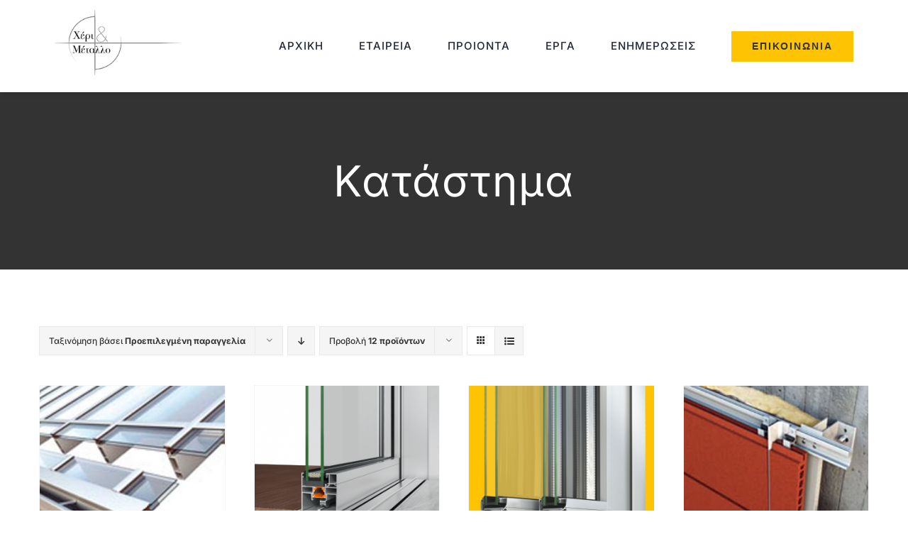

--- FILE ---
content_type: text/html; charset=UTF-8
request_url: https://herimetallo.gr/shop/
body_size: 17507
content:
<!DOCTYPE html>
<html class="avada-html-layout-wide avada-html-header-position-top" lang="el" prefix="og: http://ogp.me/ns# fb: http://ogp.me/ns/fb#">
<head>
	<meta http-equiv="X-UA-Compatible" content="IE=edge" />
	<meta http-equiv="Content-Type" content="text/html; charset=utf-8"/>
	<meta name="viewport" content="width=device-width, initial-scale=1" />
	<title>Κατάστημα &#8211; Χέρι &amp; Μέταλλο</title>
<meta name='robots' content='max-image-preview:large' />
<link rel='dns-prefetch' href='//hcaptcha.com' />
<link rel="alternate" type="application/rss+xml" title="Ροή RSS &raquo; Χέρι &amp; Μέταλλο" href="https://herimetallo.gr/feed/" />
<link rel="alternate" type="application/rss+xml" title="Ροή Σχολίων &raquo; Χέρι &amp; Μέταλλο" href="https://herimetallo.gr/comments/feed/" />
		
		
		
				<link rel="alternate" type="application/rss+xml" title="Κανάλι Προϊόντα &raquo; Χέρι &amp; Μέταλλο" href="https://herimetallo.gr/shop/feed/" />
				
		<meta property="og:locale" content="el_GR"/>
		<meta property="og:type" content="article"/>
		<meta property="og:site_name" content="Χέρι &amp; Μέταλλο"/>
		<meta property="og:title" content="  Κατάστημα"/>
				<meta property="og:url" content="https://herimetallo.gr/product/2325/"/>
																				<meta property="og:image" content="https://herimetallo.gr/wp-content/uploads/2022/06/Μ10800.jpg"/>
		<meta property="og:image:width" content="400"/>
		<meta property="og:image:height" content="400"/>
		<meta property="og:image:type" content="image/jpeg"/>
				<style id='wp-img-auto-sizes-contain-inline-css' type='text/css'>
img:is([sizes=auto i],[sizes^="auto," i]){contain-intrinsic-size:3000px 1500px}
/*# sourceURL=wp-img-auto-sizes-contain-inline-css */
</style>
<link rel='stylesheet' id='all-in-one-style-css' href='https://herimetallo.gr/wp-content/plugins/all-in-one-avada-addons/assets/css/public/all-in-one-style.css?ver=2114c1a5c92be0fd21ee68498099310a' type='text/css' media='all' />
<style id='woocommerce-inline-inline-css' type='text/css'>
.woocommerce form .form-row .required { visibility: visible; }
/*# sourceURL=woocommerce-inline-inline-css */
</style>
<link rel='stylesheet' id='child-style-css' href='https://herimetallo.gr/wp-content/themes/Avada-Child-Theme/style.css?ver=2114c1a5c92be0fd21ee68498099310a' type='text/css' media='all' />
<link rel='stylesheet' id='fusion-dynamic-css-css' href='https://herimetallo.gr/wp-content/uploads/fusion-styles/cf2b2a754cb471034cd24166b8535e38.min.css?ver=3.14.2' type='text/css' media='all' />
<script type="text/javascript" src="https://herimetallo.gr/wp-includes/js/jquery/jquery.min.js?ver=3.7.1" id="jquery-core-js"></script>
<script type="text/javascript" src="https://herimetallo.gr/wp-content/plugins/woocommerce/assets/js/jquery-blockui/jquery.blockUI.min.js?ver=2.7.0-wc.10.4.3" id="wc-jquery-blockui-js" defer="defer" data-wp-strategy="defer"></script>
<script type="text/javascript" id="wc-add-to-cart-js-extra">
/* <![CDATA[ */
var wc_add_to_cart_params = {"ajax_url":"/wp-admin/admin-ajax.php","wc_ajax_url":"/?wc-ajax=%%endpoint%%","i18n_view_cart":"\u039a\u03b1\u03bb\u03ac\u03b8\u03b9","cart_url":"https://herimetallo.gr/cart/","is_cart":"","cart_redirect_after_add":"no"};
//# sourceURL=wc-add-to-cart-js-extra
/* ]]> */
</script>
<script type="text/javascript" src="https://herimetallo.gr/wp-content/plugins/woocommerce/assets/js/frontend/add-to-cart.min.js?ver=10.4.3" id="wc-add-to-cart-js" defer="defer" data-wp-strategy="defer"></script>
<script type="text/javascript" src="https://herimetallo.gr/wp-content/plugins/woocommerce/assets/js/js-cookie/js.cookie.min.js?ver=2.1.4-wc.10.4.3" id="wc-js-cookie-js" defer="defer" data-wp-strategy="defer"></script>
<script type="text/javascript" id="woocommerce-js-extra">
/* <![CDATA[ */
var woocommerce_params = {"ajax_url":"/wp-admin/admin-ajax.php","wc_ajax_url":"/?wc-ajax=%%endpoint%%","i18n_password_show":"\u0395\u03bc\u03c6\u03ac\u03bd\u03b9\u03c3\u03b7 \u03c3\u03c5\u03bd\u03b8\u03b7\u03bc\u03b1\u03c4\u03b9\u03ba\u03bf\u03cd","i18n_password_hide":"\u0391\u03c0\u03cc\u03ba\u03c1\u03c5\u03c8\u03b7 \u03c3\u03c5\u03bd\u03b8\u03b7\u03bc\u03b1\u03c4\u03b9\u03ba\u03bf\u03cd"};
//# sourceURL=woocommerce-js-extra
/* ]]> */
</script>
<script type="text/javascript" src="https://herimetallo.gr/wp-content/plugins/woocommerce/assets/js/frontend/woocommerce.min.js?ver=10.4.3" id="woocommerce-js" defer="defer" data-wp-strategy="defer"></script>
<link rel="https://api.w.org/" href="https://herimetallo.gr/wp-json/" /><link rel="EditURI" type="application/rsd+xml" title="RSD" href="https://herimetallo.gr/xmlrpc.php?rsd" />

            <link rel="stylesheet" href="https://herimetallo.gr/wp-content/plugins/all-in-one-avada-addons/inc/owl-carousel/node_modules/owl.carousel/dist/assets/owl.carousel.min.css">
            <link rel="stylesheet" href="https://herimetallo.gr/wp-content/plugins/all-in-one-avada-addons/inc/owl-carousel/node_modules/owl.carousel/dist/assets/owl.theme.default.min.css">
            <script src="https://herimetallo.gr/wp-content/plugins/all-in-one-avada-addons/inc/owl-carousel/node_modules/jquery/dist/jquery.min.js"></script>
            <script src="https://herimetallo.gr/wp-content/plugins/all-in-one-avada-addons/inc/owl-carousel/node_modules/owl.carousel/dist/owl.carousel.min.js"></script>
            <script>

           jQuery(document).ready(function(){
                jQuery(".owl-carousel").owlCarousel();
            });

            </script>

            <meta name="framework" content="Redux 4.1.26" /><style>
.h-captcha{position:relative;display:block;margin-bottom:2rem;padding:0;clear:both}.h-captcha[data-size="normal"]{width:302px;height:76px}.h-captcha[data-size="compact"]{width:158px;height:138px}.h-captcha[data-size="invisible"]{display:none}.h-captcha iframe{z-index:1}.h-captcha::before{content:"";display:block;position:absolute;top:0;left:0;background:url(https://herimetallo.gr/wp-content/plugins/hcaptcha-for-forms-and-more/assets/images/hcaptcha-div-logo.svg) no-repeat;border:1px solid #fff0;border-radius:4px;box-sizing:border-box}.h-captcha::after{content:"The hCaptcha loading is delayed until user interaction.";font-family:-apple-system,system-ui,BlinkMacSystemFont,"Segoe UI",Roboto,Oxygen,Ubuntu,"Helvetica Neue",Arial,sans-serif;font-size:10px;font-weight:500;position:absolute;top:0;bottom:0;left:0;right:0;box-sizing:border-box;color:#bf1722;opacity:0}.h-captcha:not(:has(iframe))::after{animation:hcap-msg-fade-in .3s ease forwards;animation-delay:2s}.h-captcha:has(iframe)::after{animation:none;opacity:0}@keyframes hcap-msg-fade-in{to{opacity:1}}.h-captcha[data-size="normal"]::before{width:302px;height:76px;background-position:93.8% 28%}.h-captcha[data-size="normal"]::after{width:302px;height:76px;display:flex;flex-wrap:wrap;align-content:center;line-height:normal;padding:0 75px 0 10px}.h-captcha[data-size="compact"]::before{width:158px;height:138px;background-position:49.9% 78.8%}.h-captcha[data-size="compact"]::after{width:158px;height:138px;text-align:center;line-height:normal;padding:24px 10px 10px 10px}.h-captcha[data-theme="light"]::before,body.is-light-theme .h-captcha[data-theme="auto"]::before,.h-captcha[data-theme="auto"]::before{background-color:#fafafa;border:1px solid #e0e0e0}.h-captcha[data-theme="dark"]::before,body.is-dark-theme .h-captcha[data-theme="auto"]::before,html.wp-dark-mode-active .h-captcha[data-theme="auto"]::before,html.drdt-dark-mode .h-captcha[data-theme="auto"]::before{background-image:url(https://herimetallo.gr/wp-content/plugins/hcaptcha-for-forms-and-more/assets/images/hcaptcha-div-logo-white.svg);background-repeat:no-repeat;background-color:#333;border:1px solid #f5f5f5}@media (prefers-color-scheme:dark){.h-captcha[data-theme="auto"]::before{background-image:url(https://herimetallo.gr/wp-content/plugins/hcaptcha-for-forms-and-more/assets/images/hcaptcha-div-logo-white.svg);background-repeat:no-repeat;background-color:#333;border:1px solid #f5f5f5}}.h-captcha[data-theme="custom"]::before{background-color:initial}.h-captcha[data-size="invisible"]::before,.h-captcha[data-size="invisible"]::after{display:none}.h-captcha iframe{position:relative}div[style*="z-index: 2147483647"] div[style*="border-width: 11px"][style*="position: absolute"][style*="pointer-events: none"]{border-style:none}
</style>
<style type="text/css" id="css-fb-visibility">@media screen and (max-width: 640px){.fusion-no-small-visibility{display:none !important;}body .sm-text-align-center{text-align:center !important;}body .sm-text-align-left{text-align:left !important;}body .sm-text-align-right{text-align:right !important;}body .sm-text-align-justify{text-align:justify !important;}body .sm-flex-align-center{justify-content:center !important;}body .sm-flex-align-flex-start{justify-content:flex-start !important;}body .sm-flex-align-flex-end{justify-content:flex-end !important;}body .sm-mx-auto{margin-left:auto !important;margin-right:auto !important;}body .sm-ml-auto{margin-left:auto !important;}body .sm-mr-auto{margin-right:auto !important;}body .fusion-absolute-position-small{position:absolute;width:100%;}.awb-sticky.awb-sticky-small{ position: sticky; top: var(--awb-sticky-offset,0); }}@media screen and (min-width: 641px) and (max-width: 1024px){.fusion-no-medium-visibility{display:none !important;}body .md-text-align-center{text-align:center !important;}body .md-text-align-left{text-align:left !important;}body .md-text-align-right{text-align:right !important;}body .md-text-align-justify{text-align:justify !important;}body .md-flex-align-center{justify-content:center !important;}body .md-flex-align-flex-start{justify-content:flex-start !important;}body .md-flex-align-flex-end{justify-content:flex-end !important;}body .md-mx-auto{margin-left:auto !important;margin-right:auto !important;}body .md-ml-auto{margin-left:auto !important;}body .md-mr-auto{margin-right:auto !important;}body .fusion-absolute-position-medium{position:absolute;width:100%;}.awb-sticky.awb-sticky-medium{ position: sticky; top: var(--awb-sticky-offset,0); }}@media screen and (min-width: 1025px){.fusion-no-large-visibility{display:none !important;}body .lg-text-align-center{text-align:center !important;}body .lg-text-align-left{text-align:left !important;}body .lg-text-align-right{text-align:right !important;}body .lg-text-align-justify{text-align:justify !important;}body .lg-flex-align-center{justify-content:center !important;}body .lg-flex-align-flex-start{justify-content:flex-start !important;}body .lg-flex-align-flex-end{justify-content:flex-end !important;}body .lg-mx-auto{margin-left:auto !important;margin-right:auto !important;}body .lg-ml-auto{margin-left:auto !important;}body .lg-mr-auto{margin-right:auto !important;}body .fusion-absolute-position-large{position:absolute;width:100%;}.awb-sticky.awb-sticky-large{ position: sticky; top: var(--awb-sticky-offset,0); }}</style>	<noscript><style>.woocommerce-product-gallery{ opacity: 1 !important; }</style></noscript>
	<style type="text/css" id="custom-background-css">
body.custom-background { background-image: url("https://herimetallo.gr/wp-content/uploads/2022/06/337209641_3353789858195215_2576405606641193593_n-Medium-Small.jpg"); background-position: left top; background-size: auto; background-repeat: repeat; background-attachment: scroll; }
</style>
	<meta name="generator" content="Powered by Slider Revolution 6.7.40 - responsive, Mobile-Friendly Slider Plugin for WordPress with comfortable drag and drop interface." />
<style>
.woocommerce-ResetPassword .h-captcha{margin-top:.5rem}
</style>
<style>
.woocommerce-form-register .h-captcha{margin-top:2rem}
</style>
<script>function setREVStartSize(e){
			//window.requestAnimationFrame(function() {
				window.RSIW = window.RSIW===undefined ? window.innerWidth : window.RSIW;
				window.RSIH = window.RSIH===undefined ? window.innerHeight : window.RSIH;
				try {
					var pw = document.getElementById(e.c).parentNode.offsetWidth,
						newh;
					pw = pw===0 || isNaN(pw) || (e.l=="fullwidth" || e.layout=="fullwidth") ? window.RSIW : pw;
					e.tabw = e.tabw===undefined ? 0 : parseInt(e.tabw);
					e.thumbw = e.thumbw===undefined ? 0 : parseInt(e.thumbw);
					e.tabh = e.tabh===undefined ? 0 : parseInt(e.tabh);
					e.thumbh = e.thumbh===undefined ? 0 : parseInt(e.thumbh);
					e.tabhide = e.tabhide===undefined ? 0 : parseInt(e.tabhide);
					e.thumbhide = e.thumbhide===undefined ? 0 : parseInt(e.thumbhide);
					e.mh = e.mh===undefined || e.mh=="" || e.mh==="auto" ? 0 : parseInt(e.mh,0);
					if(e.layout==="fullscreen" || e.l==="fullscreen")
						newh = Math.max(e.mh,window.RSIH);
					else{
						e.gw = Array.isArray(e.gw) ? e.gw : [e.gw];
						for (var i in e.rl) if (e.gw[i]===undefined || e.gw[i]===0) e.gw[i] = e.gw[i-1];
						e.gh = e.el===undefined || e.el==="" || (Array.isArray(e.el) && e.el.length==0)? e.gh : e.el;
						e.gh = Array.isArray(e.gh) ? e.gh : [e.gh];
						for (var i in e.rl) if (e.gh[i]===undefined || e.gh[i]===0) e.gh[i] = e.gh[i-1];
											
						var nl = new Array(e.rl.length),
							ix = 0,
							sl;
						e.tabw = e.tabhide>=pw ? 0 : e.tabw;
						e.thumbw = e.thumbhide>=pw ? 0 : e.thumbw;
						e.tabh = e.tabhide>=pw ? 0 : e.tabh;
						e.thumbh = e.thumbhide>=pw ? 0 : e.thumbh;
						for (var i in e.rl) nl[i] = e.rl[i]<window.RSIW ? 0 : e.rl[i];
						sl = nl[0];
						for (var i in nl) if (sl>nl[i] && nl[i]>0) { sl = nl[i]; ix=i;}
						var m = pw>(e.gw[ix]+e.tabw+e.thumbw) ? 1 : (pw-(e.tabw+e.thumbw)) / (e.gw[ix]);
						newh =  (e.gh[ix] * m) + (e.tabh + e.thumbh);
					}
					var el = document.getElementById(e.c);
					if (el!==null && el) el.style.height = newh+"px";
					el = document.getElementById(e.c+"_wrapper");
					if (el!==null && el) {
						el.style.height = newh+"px";
						el.style.display = "block";
					}
				} catch(e){
					console.log("Failure at Presize of Slider:" + e)
				}
			//});
		  };</script>
		<script type="text/javascript">
			var doc = document.documentElement;
			doc.setAttribute( 'data-useragent', navigator.userAgent );
		</script>
		
	<style id='global-styles-inline-css' type='text/css'>
:root{--wp--preset--aspect-ratio--square: 1;--wp--preset--aspect-ratio--4-3: 4/3;--wp--preset--aspect-ratio--3-4: 3/4;--wp--preset--aspect-ratio--3-2: 3/2;--wp--preset--aspect-ratio--2-3: 2/3;--wp--preset--aspect-ratio--16-9: 16/9;--wp--preset--aspect-ratio--9-16: 9/16;--wp--preset--color--black: #000000;--wp--preset--color--cyan-bluish-gray: #abb8c3;--wp--preset--color--white: #ffffff;--wp--preset--color--pale-pink: #f78da7;--wp--preset--color--vivid-red: #cf2e2e;--wp--preset--color--luminous-vivid-orange: #ff6900;--wp--preset--color--luminous-vivid-amber: #fcb900;--wp--preset--color--light-green-cyan: #7bdcb5;--wp--preset--color--vivid-green-cyan: #00d084;--wp--preset--color--pale-cyan-blue: #8ed1fc;--wp--preset--color--vivid-cyan-blue: #0693e3;--wp--preset--color--vivid-purple: #9b51e0;--wp--preset--color--awb-color-1: #ffffff;--wp--preset--color--awb-color-2: #f5f5f5;--wp--preset--color--awb-color-3: #eae8e8;--wp--preset--color--awb-color-4: #dddddd;--wp--preset--color--awb-color-5: #fec303;--wp--preset--color--awb-color-6: #747474;--wp--preset--color--awb-color-7: #444444;--wp--preset--color--awb-color-8: #333333;--wp--preset--gradient--vivid-cyan-blue-to-vivid-purple: linear-gradient(135deg,rgb(6,147,227) 0%,rgb(155,81,224) 100%);--wp--preset--gradient--light-green-cyan-to-vivid-green-cyan: linear-gradient(135deg,rgb(122,220,180) 0%,rgb(0,208,130) 100%);--wp--preset--gradient--luminous-vivid-amber-to-luminous-vivid-orange: linear-gradient(135deg,rgb(252,185,0) 0%,rgb(255,105,0) 100%);--wp--preset--gradient--luminous-vivid-orange-to-vivid-red: linear-gradient(135deg,rgb(255,105,0) 0%,rgb(207,46,46) 100%);--wp--preset--gradient--very-light-gray-to-cyan-bluish-gray: linear-gradient(135deg,rgb(238,238,238) 0%,rgb(169,184,195) 100%);--wp--preset--gradient--cool-to-warm-spectrum: linear-gradient(135deg,rgb(74,234,220) 0%,rgb(151,120,209) 20%,rgb(207,42,186) 40%,rgb(238,44,130) 60%,rgb(251,105,98) 80%,rgb(254,248,76) 100%);--wp--preset--gradient--blush-light-purple: linear-gradient(135deg,rgb(255,206,236) 0%,rgb(152,150,240) 100%);--wp--preset--gradient--blush-bordeaux: linear-gradient(135deg,rgb(254,205,165) 0%,rgb(254,45,45) 50%,rgb(107,0,62) 100%);--wp--preset--gradient--luminous-dusk: linear-gradient(135deg,rgb(255,203,112) 0%,rgb(199,81,192) 50%,rgb(65,88,208) 100%);--wp--preset--gradient--pale-ocean: linear-gradient(135deg,rgb(255,245,203) 0%,rgb(182,227,212) 50%,rgb(51,167,181) 100%);--wp--preset--gradient--electric-grass: linear-gradient(135deg,rgb(202,248,128) 0%,rgb(113,206,126) 100%);--wp--preset--gradient--midnight: linear-gradient(135deg,rgb(2,3,129) 0%,rgb(40,116,252) 100%);--wp--preset--font-size--small: 11.25px;--wp--preset--font-size--medium: 20px;--wp--preset--font-size--large: 22.5px;--wp--preset--font-size--x-large: 42px;--wp--preset--font-size--normal: 15px;--wp--preset--font-size--xlarge: 30px;--wp--preset--font-size--huge: 45px;--wp--preset--spacing--20: 0.44rem;--wp--preset--spacing--30: 0.67rem;--wp--preset--spacing--40: 1rem;--wp--preset--spacing--50: 1.5rem;--wp--preset--spacing--60: 2.25rem;--wp--preset--spacing--70: 3.38rem;--wp--preset--spacing--80: 5.06rem;--wp--preset--shadow--natural: 6px 6px 9px rgba(0, 0, 0, 0.2);--wp--preset--shadow--deep: 12px 12px 50px rgba(0, 0, 0, 0.4);--wp--preset--shadow--sharp: 6px 6px 0px rgba(0, 0, 0, 0.2);--wp--preset--shadow--outlined: 6px 6px 0px -3px rgb(255, 255, 255), 6px 6px rgb(0, 0, 0);--wp--preset--shadow--crisp: 6px 6px 0px rgb(0, 0, 0);}:where(.is-layout-flex){gap: 0.5em;}:where(.is-layout-grid){gap: 0.5em;}body .is-layout-flex{display: flex;}.is-layout-flex{flex-wrap: wrap;align-items: center;}.is-layout-flex > :is(*, div){margin: 0;}body .is-layout-grid{display: grid;}.is-layout-grid > :is(*, div){margin: 0;}:where(.wp-block-columns.is-layout-flex){gap: 2em;}:where(.wp-block-columns.is-layout-grid){gap: 2em;}:where(.wp-block-post-template.is-layout-flex){gap: 1.25em;}:where(.wp-block-post-template.is-layout-grid){gap: 1.25em;}.has-black-color{color: var(--wp--preset--color--black) !important;}.has-cyan-bluish-gray-color{color: var(--wp--preset--color--cyan-bluish-gray) !important;}.has-white-color{color: var(--wp--preset--color--white) !important;}.has-pale-pink-color{color: var(--wp--preset--color--pale-pink) !important;}.has-vivid-red-color{color: var(--wp--preset--color--vivid-red) !important;}.has-luminous-vivid-orange-color{color: var(--wp--preset--color--luminous-vivid-orange) !important;}.has-luminous-vivid-amber-color{color: var(--wp--preset--color--luminous-vivid-amber) !important;}.has-light-green-cyan-color{color: var(--wp--preset--color--light-green-cyan) !important;}.has-vivid-green-cyan-color{color: var(--wp--preset--color--vivid-green-cyan) !important;}.has-pale-cyan-blue-color{color: var(--wp--preset--color--pale-cyan-blue) !important;}.has-vivid-cyan-blue-color{color: var(--wp--preset--color--vivid-cyan-blue) !important;}.has-vivid-purple-color{color: var(--wp--preset--color--vivid-purple) !important;}.has-black-background-color{background-color: var(--wp--preset--color--black) !important;}.has-cyan-bluish-gray-background-color{background-color: var(--wp--preset--color--cyan-bluish-gray) !important;}.has-white-background-color{background-color: var(--wp--preset--color--white) !important;}.has-pale-pink-background-color{background-color: var(--wp--preset--color--pale-pink) !important;}.has-vivid-red-background-color{background-color: var(--wp--preset--color--vivid-red) !important;}.has-luminous-vivid-orange-background-color{background-color: var(--wp--preset--color--luminous-vivid-orange) !important;}.has-luminous-vivid-amber-background-color{background-color: var(--wp--preset--color--luminous-vivid-amber) !important;}.has-light-green-cyan-background-color{background-color: var(--wp--preset--color--light-green-cyan) !important;}.has-vivid-green-cyan-background-color{background-color: var(--wp--preset--color--vivid-green-cyan) !important;}.has-pale-cyan-blue-background-color{background-color: var(--wp--preset--color--pale-cyan-blue) !important;}.has-vivid-cyan-blue-background-color{background-color: var(--wp--preset--color--vivid-cyan-blue) !important;}.has-vivid-purple-background-color{background-color: var(--wp--preset--color--vivid-purple) !important;}.has-black-border-color{border-color: var(--wp--preset--color--black) !important;}.has-cyan-bluish-gray-border-color{border-color: var(--wp--preset--color--cyan-bluish-gray) !important;}.has-white-border-color{border-color: var(--wp--preset--color--white) !important;}.has-pale-pink-border-color{border-color: var(--wp--preset--color--pale-pink) !important;}.has-vivid-red-border-color{border-color: var(--wp--preset--color--vivid-red) !important;}.has-luminous-vivid-orange-border-color{border-color: var(--wp--preset--color--luminous-vivid-orange) !important;}.has-luminous-vivid-amber-border-color{border-color: var(--wp--preset--color--luminous-vivid-amber) !important;}.has-light-green-cyan-border-color{border-color: var(--wp--preset--color--light-green-cyan) !important;}.has-vivid-green-cyan-border-color{border-color: var(--wp--preset--color--vivid-green-cyan) !important;}.has-pale-cyan-blue-border-color{border-color: var(--wp--preset--color--pale-cyan-blue) !important;}.has-vivid-cyan-blue-border-color{border-color: var(--wp--preset--color--vivid-cyan-blue) !important;}.has-vivid-purple-border-color{border-color: var(--wp--preset--color--vivid-purple) !important;}.has-vivid-cyan-blue-to-vivid-purple-gradient-background{background: var(--wp--preset--gradient--vivid-cyan-blue-to-vivid-purple) !important;}.has-light-green-cyan-to-vivid-green-cyan-gradient-background{background: var(--wp--preset--gradient--light-green-cyan-to-vivid-green-cyan) !important;}.has-luminous-vivid-amber-to-luminous-vivid-orange-gradient-background{background: var(--wp--preset--gradient--luminous-vivid-amber-to-luminous-vivid-orange) !important;}.has-luminous-vivid-orange-to-vivid-red-gradient-background{background: var(--wp--preset--gradient--luminous-vivid-orange-to-vivid-red) !important;}.has-very-light-gray-to-cyan-bluish-gray-gradient-background{background: var(--wp--preset--gradient--very-light-gray-to-cyan-bluish-gray) !important;}.has-cool-to-warm-spectrum-gradient-background{background: var(--wp--preset--gradient--cool-to-warm-spectrum) !important;}.has-blush-light-purple-gradient-background{background: var(--wp--preset--gradient--blush-light-purple) !important;}.has-blush-bordeaux-gradient-background{background: var(--wp--preset--gradient--blush-bordeaux) !important;}.has-luminous-dusk-gradient-background{background: var(--wp--preset--gradient--luminous-dusk) !important;}.has-pale-ocean-gradient-background{background: var(--wp--preset--gradient--pale-ocean) !important;}.has-electric-grass-gradient-background{background: var(--wp--preset--gradient--electric-grass) !important;}.has-midnight-gradient-background{background: var(--wp--preset--gradient--midnight) !important;}.has-small-font-size{font-size: var(--wp--preset--font-size--small) !important;}.has-medium-font-size{font-size: var(--wp--preset--font-size--medium) !important;}.has-large-font-size{font-size: var(--wp--preset--font-size--large) !important;}.has-x-large-font-size{font-size: var(--wp--preset--font-size--x-large) !important;}
/*# sourceURL=global-styles-inline-css */
</style>
<link rel='stylesheet' id='rs-plugin-settings-css' href='//herimetallo.gr/wp-content/plugins/revslider/sr6/assets/css/rs6.css?ver=6.7.40' type='text/css' media='all' />
<style id='rs-plugin-settings-inline-css' type='text/css'>
#rs-demo-id {}
/*# sourceURL=rs-plugin-settings-inline-css */
</style>
</head>

<body class="archive post-type-archive post-type-archive-product custom-background wp-theme-Avada wp-child-theme-Avada-Child-Theme theme-Avada woocommerce-shop woocommerce woocommerce-page woocommerce-no-js fusion-image-hovers fusion-pagination-sizing fusion-button_type-flat fusion-button_span-no fusion-button_gradient-linear avada-image-rollover-circle-yes avada-image-rollover-yes avada-image-rollover-direction-center_vertical fusion-body ltr fusion-sticky-header no-tablet-sticky-header no-mobile-sticky-header no-mobile-totop fusion-disable-outline fusion-sub-menu-fade mobile-logo-pos-left layout-wide-mode avada-has-boxed-modal-shadow-none layout-scroll-offset-full avada-has-zero-margin-offset-top fusion-top-header menu-text-align-center fusion-woo-product-design-classic fusion-woo-shop-page-columns-4 fusion-woo-related-columns-4 fusion-woo-archive-page-columns-3 avada-has-woo-gallery-disabled woo-sale-badge-circle woo-outofstock-badge-top_bar mobile-menu-design-modern fusion-show-pagination-text fusion-header-layout-v1 avada-responsive avada-footer-fx-none avada-menu-highlight-style-arrow fusion-search-form-classic fusion-main-menu-search-dropdown fusion-avatar-square avada-dropdown-styles avada-blog-layout-large avada-blog-archive-layout-grid avada-header-shadow-no avada-menu-icon-position-left avada-has-megamenu-shadow avada-has-mainmenu-dropdown-divider avada-has-header-100-width avada-has-pagetitle-bg-full avada-has-100-footer avada-has-breadcrumb-mobile-hidden avada-has-titlebar-bar_and_content avada-social-full-transparent avada-has-pagination-padding avada-flyout-menu-direction-fade avada-ec-views-v1" data-awb-post-id="2325">
		<a class="skip-link screen-reader-text" href="#content">Μετάβαση στο περιεχόμενο</a>

	<div id="boxed-wrapper">
		
		<div id="wrapper" class="fusion-wrapper">
			<div id="home" style="position:relative;top:-1px;"></div>
												<div class="fusion-tb-header"><div class="fusion-fullwidth fullwidth-box fusion-builder-row-1 fusion-flex-container hundred-percent-fullwidth non-hundred-percent-height-scrolling fusion-sticky-container fusion-custom-z-index" style="--awb-border-radius-top-left:0px;--awb-border-radius-top-right:0px;--awb-border-radius-bottom-right:0px;--awb-border-radius-bottom-left:0px;--awb-z-index:20000;--awb-padding-top:0px;--awb-padding-right:6%;--awb-padding-bottom:0px;--awb-padding-left:6%;--awb-padding-top-small:20px;--awb-padding-bottom-small:20px;--awb-background-color:var(--awb-color1);--awb-flex-wrap:wrap;--awb-box-shadow:0px 5px 5px 0px hsla(var(--awb-color8-h),var(--awb-color8-s),calc( var(--awb-color8-l) - 20% ),calc( var(--awb-color8-a) - 93% ));" data-transition-offset="0" data-scroll-offset="0" data-sticky-large-visibility="1" ><div class="fusion-builder-row fusion-row fusion-flex-align-items-center fusion-flex-content-wrap" style="width:104% !important;max-width:104% !important;margin-left: calc(-4% / 2 );margin-right: calc(-4% / 2 );"><div class="fusion-layout-column fusion_builder_column fusion-builder-column-0 fusion_builder_column_1_4 1_4 fusion-flex-column" style="--awb-bg-size:cover;--awb-width-large:25%;--awb-margin-top-large:0px;--awb-spacing-right-large:7.68%;--awb-margin-bottom-large:10px;--awb-spacing-left-large:7.68%;--awb-width-medium:50%;--awb-order-medium:0;--awb-spacing-right-medium:3.84%;--awb-spacing-left-medium:3.84%;--awb-width-small:66.666666666667%;--awb-order-small:0;--awb-spacing-right-small:2.88%;--awb-spacing-left-small:2.88%;"><div class="fusion-column-wrapper fusion-column-has-shadow fusion-flex-justify-content-flex-start fusion-content-layout-column"><div class="fusion-image-element " style="--awb-max-width:190px;--awb-caption-title-font-family:var(--h2_typography-font-family);--awb-caption-title-font-weight:var(--h2_typography-font-weight);--awb-caption-title-font-style:var(--h2_typography-font-style);--awb-caption-title-size:var(--h2_typography-font-size);--awb-caption-title-transform:var(--h2_typography-text-transform);--awb-caption-title-line-height:var(--h2_typography-line-height);--awb-caption-title-letter-spacing:var(--h2_typography-letter-spacing);"><span class=" fusion-imageframe imageframe-none imageframe-1 hover-type-none"><a class="fusion-no-lightbox" href="https://herimetallo.gr/" target="_self" aria-label="XeriMetallo-home"><img decoding="async" width="250" height="120" src="https://herimetallo.gr//wp-content/uploads/2022/06/XeriMetallo-home.png" alt class="img-responsive wp-image-2863 disable-lazyload" srcset="https://herimetallo.gr/wp-content/uploads/2022/06/XeriMetallo-home-200x96.png 200w, https://herimetallo.gr/wp-content/uploads/2022/06/XeriMetallo-home.png 250w" sizes="(max-width: 1024px) 100vw, (max-width: 640px) 100vw, 250px" /></a></span></div></div></div><div class="fusion-layout-column fusion_builder_column fusion-builder-column-1 fusion_builder_column_3_4 3_4 fusion-flex-column fusion-flex-align-self-stretch" style="--awb-bg-size:cover;--awb-width-large:75%;--awb-margin-top-large:0px;--awb-spacing-right-large:2.56%;--awb-margin-bottom-large:0px;--awb-spacing-left-large:2.56%;--awb-width-medium:50%;--awb-order-medium:0;--awb-spacing-right-medium:3.84%;--awb-spacing-left-medium:3.84%;--awb-width-small:33.333333333333%;--awb-order-small:0;--awb-spacing-right-small:5.76%;--awb-spacing-left-small:5.76%;"><div class="fusion-column-wrapper fusion-column-has-shadow fusion-flex-justify-content-center fusion-content-layout-column"><nav class="awb-menu awb-menu_row awb-menu_em-hover mobile-mode-collapse-to-button awb-menu_icons-left awb-menu_dc-no mobile-trigger-fullwidth-off awb-menu_mobile-toggle awb-menu_indent-left mobile-size-full-absolute loading mega-menu-loading awb-menu_desktop awb-menu_arrows-active awb-menu_arrows-main awb-menu_arrows-sub awb-menu_dropdown awb-menu_expand-right awb-menu_transition-fade" style="--awb-font-size:var(--awb-typography4-font-size);--awb-text-transform:uppercase;--awb-min-height:130px;--awb-bg:var(--awb-color1);--awb-gap:50px;--awb-justify-content:flex-end;--awb-letter-spacing:1px;--awb-active-color:var(--awb-color5);--awb-active-bg:var(--awb-color1);--awb-submenu-space:30px;--awb-submenu-text-transform:none;--awb-arrows-size-height:8px;--awb-arrows-size-width:10px;--awb-main-justify-content:flex-start;--awb-mobile-nav-button-align-hor:flex-end;--awb-mobile-bg:hsla(var(--awb-color8-h),var(--awb-color8-s),calc( var(--awb-color8-l) + 77% ),var(--awb-color8-a));--awb-mobile-nav-items-height:55;--awb-mobile-active-bg:var(--awb-color5);--awb-mobile-active-color:var(--awb-color8);--awb-mobile-trigger-font-size:24px;--awb-trigger-padding-right:0px;--awb-mobile-trigger-color:var(--awb-color5);--awb-mobile-nav-trigger-bottom-margin:33px;--awb-mobile-font-size:14px;--awb-mobile-justify:flex-start;--awb-mobile-caret-left:auto;--awb-mobile-caret-right:0;--awb-fusion-font-family-typography:var(--awb-typography4-font-family);--awb-fusion-font-weight-typography:var(--awb-typography4-font-weight);--awb-fusion-font-style-typography:var(--awb-typography4-font-style);--awb-fusion-font-family-submenu-typography:inherit;--awb-fusion-font-style-submenu-typography:normal;--awb-fusion-font-weight-submenu-typography:500;--awb-fusion-font-family-mobile-typography:&quot;Raleway&quot;;--awb-fusion-font-style-mobile-typography:normal;--awb-fusion-font-weight-mobile-typography:500;" aria-label="Construction Main Menu" data-breakpoint="1024" data-count="0" data-transition-type="fade" data-transition-time="300" data-expand="right"><button type="button" class="awb-menu__m-toggle awb-menu__m-toggle_no-text" aria-expanded="false" aria-controls="menu-construction-main-menu"><span class="awb-menu__m-toggle-inner"><span class="collapsed-nav-text"><span class="screen-reader-text">Toggle Navigation</span></span><span class="awb-menu__m-collapse-icon awb-menu__m-collapse-icon_no-text"><span class="awb-menu__m-collapse-icon-open awb-menu__m-collapse-icon-open_no-text constructionbars-solid1"></span><span class="awb-menu__m-collapse-icon-close awb-menu__m-collapse-icon-close_no-text constructiontimes-solid1"></span></span></span></button><ul id="menu-construction-main-menu" class="fusion-menu awb-menu__main-ul awb-menu__main-ul_row"><li  id="menu-item-22"  class="menu-item menu-item-type-post_type menu-item-object-page menu-item-home menu-item-22 awb-menu__li awb-menu__main-li awb-menu__main-li_regular awb-menu__main-li_with-active-arrow awb-menu__main-li_with-main-arrow awb-menu__main-li_with-arrow"  data-item-id="22"><span class="awb-menu__main-background-default awb-menu__main-background-default_fade"></span><span class="awb-menu__main-background-active awb-menu__main-background-active_fade"></span><a  href="https://herimetallo.gr/" class="awb-menu__main-a awb-menu__main-a_regular"><span class="menu-text">Αρχική</span></a></li><li  id="menu-item-21"  class="menu-item menu-item-type-post_type menu-item-object-page menu-item-21 awb-menu__li awb-menu__main-li awb-menu__main-li_regular awb-menu__main-li_with-active-arrow awb-menu__main-li_with-main-arrow awb-menu__main-li_with-arrow"  data-item-id="21"><span class="awb-menu__main-background-default awb-menu__main-background-default_fade"></span><span class="awb-menu__main-background-active awb-menu__main-background-active_fade"></span><a  href="https://herimetallo.gr/etaireia/" class="awb-menu__main-a awb-menu__main-a_regular"><span class="menu-text">Εταιρεία</span></a></li><li  id="menu-item-2880"  class="menu-item menu-item-type-post_type menu-item-object-page menu-item-has-children menu-item-2880 awb-menu__li awb-menu__main-li awb-menu__main-li_regular awb-menu__main-li_with-active-arrow awb-menu__main-li_with-main-arrow awb-menu__main-li_with-sub-arrow awb-menu__main-li_with-arrow"  data-item-id="2880"><span class="awb-menu__main-background-default awb-menu__main-background-default_fade"></span><span class="awb-menu__main-background-active awb-menu__main-background-active_fade"></span><a  href="https://herimetallo.gr/proionta/" class="awb-menu__main-a awb-menu__main-a_regular"><span class="menu-text">Προιόντα</span><span class="awb-menu__open-nav-submenu-hover"></span></a><button type="button" aria-label="Open submenu of Προιόντα" aria-expanded="false" class="awb-menu__open-nav-submenu_mobile awb-menu__open-nav-submenu_main"></button><span class="awb-menu__sub-arrow"></span><ul class="awb-menu__sub-ul awb-menu__sub-ul_main"><li  id="menu-item-2885"  class="menu-item menu-item-type-custom menu-item-object-custom menu-item-2885 awb-menu__li awb-menu__sub-li" ><a  href="https://herimetallo.gr//product-category/alumil/" class="awb-menu__sub-a"><span>Alumil</span></a></li><li  id="menu-item-2886"  class="menu-item menu-item-type-custom menu-item-object-custom menu-item-2886 awb-menu__li awb-menu__sub-li" ><a  href="https://herimetallo.gr//product-category/elvial/" class="awb-menu__sub-a"><span>Elvial</span></a></li></ul></li><li  id="menu-item-19"  class="menu-item menu-item-type-post_type menu-item-object-page menu-item-has-children menu-item-19 awb-menu__li awb-menu__main-li awb-menu__main-li_regular awb-menu__main-li_with-active-arrow awb-menu__main-li_with-main-arrow awb-menu__main-li_with-sub-arrow awb-menu__main-li_with-arrow"  data-item-id="19"><span class="awb-menu__main-background-default awb-menu__main-background-default_fade"></span><span class="awb-menu__main-background-active awb-menu__main-background-active_fade"></span><a  href="https://herimetallo.gr/ta-erga-mas/" class="awb-menu__main-a awb-menu__main-a_regular"><span class="menu-text">Έργα</span><span class="awb-menu__open-nav-submenu-hover"></span></a><button type="button" aria-label="Open submenu of Έργα" aria-expanded="false" class="awb-menu__open-nav-submenu_mobile awb-menu__open-nav-submenu_main"></button><span class="awb-menu__sub-arrow"></span><ul class="awb-menu__sub-ul awb-menu__sub-ul_main"><li  id="menu-item-2749"  class="menu-item menu-item-type-custom menu-item-object-custom menu-item-2749 awb-menu__li awb-menu__sub-li" ><a  href="https://herimetallo.gr//portfolio-items/aloyminio/" class="awb-menu__sub-a"><span>Αλουμίνιο</span></a></li><li  id="menu-item-978"  class="menu-item menu-item-type-post_type menu-item-object-avada_portfolio menu-item-978 awb-menu__li awb-menu__sub-li" ><a  href="https://herimetallo.gr/portfolio-items/sidero/" class="awb-menu__sub-a"><span>Σίδερο</span></a></li><li  id="menu-item-2503"  class="menu-item menu-item-type-custom menu-item-object-custom menu-item-2503 awb-menu__li awb-menu__sub-li" ><a  href="https://herimetallo.gr//portfolio-items/thorakismenes-portes/" class="awb-menu__sub-a"><span>Θωρακισμένες Πόρτες</span></a></li></ul></li><li  id="menu-item-18"  class="menu-item menu-item-type-post_type menu-item-object-page menu-item-18 awb-menu__li awb-menu__main-li awb-menu__main-li_regular awb-menu__main-li_with-active-arrow awb-menu__main-li_with-main-arrow awb-menu__main-li_with-arrow"  data-item-id="18"><span class="awb-menu__main-background-default awb-menu__main-background-default_fade"></span><span class="awb-menu__main-background-active awb-menu__main-background-active_fade"></span><a  href="https://herimetallo.gr/arthra/" class="awb-menu__main-a awb-menu__main-a_regular"><span class="menu-text">Ενημερώσεις</span></a></li><li  id="menu-item-17"  class="menu-item menu-item-type-post_type menu-item-object-page menu-item-17 awb-menu__li awb-menu__main-li awb-menu__li_button"  data-item-id="17"><a  href="https://herimetallo.gr/contact/" class="awb-menu__main-a awb-menu__main-a_button"><span class="menu-text fusion-button button-default button-large">Επικοινωνία</span></a></li></ul></nav></div></div></div></div>
</div>		<div id="sliders-container" class="fusion-slider-visibility">
					</div>
											
			<section class="avada-page-titlebar-wrapper" aria-labelledby="awb-ptb-heading">
	<div class="fusion-page-title-bar fusion-page-title-bar-breadcrumbs fusion-page-title-bar-center">
		<div class="fusion-page-title-row">
			<div class="fusion-page-title-wrapper">
				<div class="fusion-page-title-captions">

																							<h1 id="awb-ptb-heading" class="entry-title">Κατάστημα</h1>

											
																
				</div>

				
			</div>
		</div>
	</div>
</section>

						<main id="main" class="clearfix ">
				<div class="fusion-row" style="">
		<div class="woocommerce-container">
			<section id="content" class=" full-width" style="width: 100%;">
		<header class="woocommerce-products-header">
	
	</header>
<div class="woocommerce-notices-wrapper"></div>
<div class="catalog-ordering fusion-clearfix">
			<div class="orderby-order-container">
			<ul class="orderby order-dropdown">
				<li>
					<span class="current-li">
						<span class="current-li-content">
														<a aria-haspopup="true">Ταξινόμηση βάσει <strong>Προεπιλεγμένη παραγγελία</strong></a>
						</span>
					</span>
					<ul>
																			<li class="current">
																<a href="?product_orderby=default">Ταξινόμηση βάσει <strong>Προεπιλεγμένη παραγγελία</strong></a>
							</li>
												<li class="">
														<a href="?product_orderby=name">Ταξινόμηση βάσει <strong>Όνομα</strong></a>
						</li>
						<li class="">
														<a href="?product_orderby=price">Ταξινόμηση βάσει <strong>Τιμή</strong></a>
						</li>
						<li class="">
														<a href="?product_orderby=date">Ταξινόμηση βάσει <strong>Ημέρα</strong></a>
						</li>
						<li class="">
														<a href="?product_orderby=popularity">Ταξινόμηση βάσει <strong>Δημοφιλή</strong></a>
						</li>

													<li class="">
																<a href="?product_orderby=rating">Ταξινόμηση βάσει <strong>Βαθμολογία</strong></a>
							</li>
											</ul>
				</li>
			</ul>

			<ul class="order">
															<li class="asc"><a aria-label="Φθίνουσα ταξινόμηση" aria-haspopup="true" href="?product_order=desc"><i class="awb-icon-arrow-down2" aria-hidden="true"></i></a></li>
												</ul>
		</div>

		<ul class="sort-count order-dropdown">
			<li>
				<span class="current-li">
					<a aria-haspopup="true">
						Προβολή <strong>12 προϊόντων</strong>						</a>
					</span>
				<ul>
					<li class="current">
						<a href="?product_count=12">
							Προβολή <strong>12 προϊόντων</strong>						</a>
					</li>
					<li class="">
						<a href="?product_count=24">
							Προβολή <strong>24 προϊόντων</strong>						</a>
					</li>
					<li class="">
						<a href="?product_count=36">
							Προβολή <strong>36 προϊόντων</strong>						</a>
					</li>
				</ul>
			</li>
		</ul>
	
											<ul class="fusion-grid-list-view">
			<li class="fusion-grid-view-li active-view">
				<a class="fusion-grid-view" aria-label="Προβολή σε μορφή πλέγματος" aria-haspopup="true" href="?product_view=grid"><i class="awb-icon-grid icomoon-grid" aria-hidden="true"></i></a>
			</li>
			<li class="fusion-list-view-li">
				<a class="fusion-list-view" aria-haspopup="true" aria-label="Προβολή σε μορφή λίστας" href="?product_view=list"><i class="awb-icon-list icomoon-list" aria-hidden="true"></i></a>
			</li>
		</ul>
	</div>
<ul class="products clearfix products-4">
<li class="product type-product post-2325 status-publish first instock product_cat-alumil product_cat-aithria product_tag-aithria has-post-thumbnail shipping-taxable product-type-simple product-grid-view">
	<div class="fusion-product-wrapper">
<a href="https://herimetallo.gr/product/2325/" class="product-images" aria-label="">

<div class="featured-image">
		<img width="400" height="400" src="https://herimetallo.gr/wp-content/uploads/2022/06/Μ10800.jpg" class="attachment-woocommerce_thumbnail size-woocommerce_thumbnail lazyload wp-post-image" alt="" decoding="async" fetchpriority="high" srcset="data:image/svg+xml,%3Csvg%20xmlns%3D%27http%3A%2F%2Fwww.w3.org%2F2000%2Fsvg%27%20width%3D%27400%27%20height%3D%27400%27%20viewBox%3D%270%200%20400%20400%27%3E%3Crect%20width%3D%27400%27%20height%3D%27400%27%20fill-opacity%3D%220%22%2F%3E%3C%2Fsvg%3E" data-orig-src="https://herimetallo.gr/wp-content/uploads/2022/06/Μ10800.jpg" data-srcset="https://herimetallo.gr/wp-content/uploads/2022/06/Μ10800-66x66.jpg 66w, https://herimetallo.gr/wp-content/uploads/2022/06/Μ10800-150x150.jpg 150w, https://herimetallo.gr/wp-content/uploads/2022/06/Μ10800-200x200.jpg 200w, https://herimetallo.gr/wp-content/uploads/2022/06/Μ10800-300x300.jpg 300w, https://herimetallo.gr/wp-content/uploads/2022/06/Μ10800.jpg 400w" data-sizes="auto" />
						<div class="cart-loading"><i class="awb-icon-spinner" aria-hidden="true"></i></div>
			</div>
</a>
<div class="fusion-product-content">
	<div class="product-details">
		<div class="product-details-container">
<h3 class="product-title">
	<a href="https://herimetallo.gr/product/2325/">
			</a>
</h3>
<div class="fusion-price-rating">
<style>
        .AIO-products- span.price {width: max-content; text-align: center;}
        .AIO-products- .product-details-container .fusion-price-rating .price {order: 0;}
        .AIO-products- .adv-add-to-cart-grid-modern {order: 10;}
        .AIO-products- .adv_woo_grid_modern_after_cart_loop {order: 20;}
        </style>
		</div>
	</div>
</div>


	<div class="product-buttons">
		<div class="fusion-content-sep sep-single sep-solid"></div>
		<div class="product-buttons-container clearfix">

<a href="https://herimetallo.gr/product/2325/" class="show_details_button" style="float:none;max-width:none;text-align:center;">
	Λεπτομέρειες</a>


	</div>
	</div>

	</div> </div>
</li>
<li class="product type-product post-3022 status-publish instock product_cat-siromena-koufomata has-post-thumbnail shipping-taxable product-type-simple product-grid-view">
	<div class="fusion-product-wrapper">
<a href="https://herimetallo.gr/product/alumil-smartia-m630-phos/" class="product-images" aria-label="ALUMIL SMARTIA M630 PHOS">

<div class="featured-image">
		<img width="500" height="455" src="https://herimetallo.gr/wp-content/uploads/2022/06/1-min-1-500x455.png" class="attachment-woocommerce_thumbnail size-woocommerce_thumbnail lazyload wp-post-image" alt="" decoding="async" srcset="data:image/svg+xml,%3Csvg%20xmlns%3D%27http%3A%2F%2Fwww.w3.org%2F2000%2Fsvg%27%20width%3D%27544%27%20height%3D%27495%27%20viewBox%3D%270%200%20544%20495%27%3E%3Crect%20width%3D%27544%27%20height%3D%27495%27%20fill-opacity%3D%220%22%2F%3E%3C%2Fsvg%3E" data-orig-src="https://herimetallo.gr/wp-content/uploads/2022/06/1-min-1-500x455.png" data-srcset="https://herimetallo.gr/wp-content/uploads/2022/06/1-min-1-200x182.png 200w, https://herimetallo.gr/wp-content/uploads/2022/06/1-min-1-300x273.png 300w, https://herimetallo.gr/wp-content/uploads/2022/06/1-min-1-400x364.png 400w, https://herimetallo.gr/wp-content/uploads/2022/06/1-min-1-500x455.png 500w, https://herimetallo.gr/wp-content/uploads/2022/06/1-min-1.png 544w" data-sizes="auto" />
						<div class="cart-loading"><i class="awb-icon-spinner" aria-hidden="true"></i></div>
			</div>
</a>
<div class="fusion-product-content">
	<div class="product-details">
		<div class="product-details-container">
<h3 class="product-title">
	<a href="https://herimetallo.gr/product/alumil-smartia-m630-phos/">
		ALUMIL SMARTIA M630 PHOS	</a>
</h3>
<div class="fusion-price-rating">
<style>
        .AIO-products- span.price {width: max-content; text-align: center;}
        .AIO-products- .product-details-container .fusion-price-rating .price {order: 0;}
        .AIO-products- .adv-add-to-cart-grid-modern {order: 10;}
        .AIO-products- .adv_woo_grid_modern_after_cart_loop {order: 20;}
        </style>
		</div>
	</div>
</div>


	<div class="product-buttons">
		<div class="fusion-content-sep sep-single sep-solid"></div>
		<div class="product-buttons-container clearfix">

<a href="https://herimetallo.gr/product/alumil-smartia-m630-phos/" class="show_details_button" style="float:none;max-width:none;text-align:center;">
	Λεπτομέρειες</a>


	</div>
	</div>

	</div> </div>
</li>
<li class="product type-product post-2400 status-publish instock product_cat-alumil product_cat-siromena-koufomata product_tag-syromena-koyfomata has-post-thumbnail shipping-taxable product-type-simple product-grid-view">
	<div class="fusion-product-wrapper">
<a href="https://herimetallo.gr/product/alumil-smartia-s560/" class="product-images" aria-label="ALUMIL SMARTIA S560">

<div class="featured-image crossfade-images">
	<img width="500" height="281" src="https://herimetallo.gr/wp-content/uploads/2022/06/s560-2-1-500x281.jpg" class="hover-image lazyload" alt="" decoding="async" srcset="data:image/svg+xml,%3Csvg%20xmlns%3D%27http%3A%2F%2Fwww.w3.org%2F2000%2Fsvg%27%20width%3D%27882%27%20height%3D%27496%27%20viewBox%3D%270%200%20882%20496%27%3E%3Crect%20width%3D%27882%27%20height%3D%27496%27%20fill-opacity%3D%220%22%2F%3E%3C%2Fsvg%3E" data-orig-src="https://herimetallo.gr/wp-content/uploads/2022/06/s560-2-1-500x281.jpg" data-srcset="https://herimetallo.gr/wp-content/uploads/2022/06/s560-2-1-200x112.jpg 200w, https://herimetallo.gr/wp-content/uploads/2022/06/s560-2-1-300x169.jpg 300w, https://herimetallo.gr/wp-content/uploads/2022/06/s560-2-1-400x225.jpg 400w, https://herimetallo.gr/wp-content/uploads/2022/06/s560-2-1-500x281.jpg 500w, https://herimetallo.gr/wp-content/uploads/2022/06/s560-2-1-600x337.jpg 600w, https://herimetallo.gr/wp-content/uploads/2022/06/s560-2-1-700x394.jpg 700w, https://herimetallo.gr/wp-content/uploads/2022/06/s560-2-1-768x432.jpg 768w, https://herimetallo.gr/wp-content/uploads/2022/06/s560-2-1-800x450.jpg 800w, https://herimetallo.gr/wp-content/uploads/2022/06/s560-2-1.jpg 882w" data-sizes="auto" />	<img width="500" height="500" src="https://herimetallo.gr/wp-content/uploads/2022/06/s560_1-2-500x500.png" class="attachment-woocommerce_thumbnail size-woocommerce_thumbnail lazyload wp-post-image" alt="" decoding="async" srcset="data:image/svg+xml,%3Csvg%20xmlns%3D%27http%3A%2F%2Fwww.w3.org%2F2000%2Fsvg%27%20width%3D%271000%27%20height%3D%271000%27%20viewBox%3D%270%200%201000%201000%27%3E%3Crect%20width%3D%271000%27%20height%3D%271000%27%20fill-opacity%3D%220%22%2F%3E%3C%2Fsvg%3E" data-orig-src="https://herimetallo.gr/wp-content/uploads/2022/06/s560_1-2-500x500.png" data-srcset="https://herimetallo.gr/wp-content/uploads/2022/06/s560_1-2-66x66.png 66w, https://herimetallo.gr/wp-content/uploads/2022/06/s560_1-2-150x150.png 150w, https://herimetallo.gr/wp-content/uploads/2022/06/s560_1-2-200x200.png 200w, https://herimetallo.gr/wp-content/uploads/2022/06/s560_1-2-300x300.png 300w, https://herimetallo.gr/wp-content/uploads/2022/06/s560_1-2-400x400.png 400w, https://herimetallo.gr/wp-content/uploads/2022/06/s560_1-2-500x500.png 500w, https://herimetallo.gr/wp-content/uploads/2022/06/s560_1-2-600x600.png 600w, https://herimetallo.gr/wp-content/uploads/2022/06/s560_1-2-700x700.png 700w, https://herimetallo.gr/wp-content/uploads/2022/06/s560_1-2-768x768.png 768w, https://herimetallo.gr/wp-content/uploads/2022/06/s560_1-2-800x800.png 800w, https://herimetallo.gr/wp-content/uploads/2022/06/s560_1-2.png 1000w" data-sizes="auto" />
						<div class="cart-loading"><i class="awb-icon-spinner" aria-hidden="true"></i></div>
			</div>
</a>
<div class="fusion-product-content">
	<div class="product-details">
		<div class="product-details-container">
<h3 class="product-title">
	<a href="https://herimetallo.gr/product/alumil-smartia-s560/">
		ALUMIL SMARTIA S560	</a>
</h3>
<div class="fusion-price-rating">
<style>
        .AIO-products- span.price {width: max-content; text-align: center;}
        .AIO-products- .product-details-container .fusion-price-rating .price {order: 0;}
        .AIO-products- .adv-add-to-cart-grid-modern {order: 10;}
        .AIO-products- .adv_woo_grid_modern_after_cart_loop {order: 20;}
        </style>
		</div>
	</div>
</div>


	<div class="product-buttons">
		<div class="fusion-content-sep sep-single sep-solid"></div>
		<div class="product-buttons-container clearfix">

<a href="https://herimetallo.gr/product/alumil-smartia-s560/" class="show_details_button" style="float:none;max-width:none;text-align:center;">
	Λεπτομέρειες</a>


	</div>
	</div>

	</div> </div>
</li>
<li class="product type-product post-2337 status-publish last instock product_cat-alumil product_cat-prosopseis-ktirion product_tag-prosopseis-ktirion has-post-thumbnail shipping-taxable product-type-simple product-grid-view">
	<div class="fusion-product-wrapper">
<a href="https://herimetallo.gr/product/cladding/" class="product-images" aria-label="cladding">

<div class="featured-image">
		<img width="400" height="400" src="https://herimetallo.gr/wp-content/uploads/2022/06/cladding-1.jpg" class="attachment-woocommerce_thumbnail size-woocommerce_thumbnail lazyload wp-post-image" alt="" decoding="async" srcset="data:image/svg+xml,%3Csvg%20xmlns%3D%27http%3A%2F%2Fwww.w3.org%2F2000%2Fsvg%27%20width%3D%27400%27%20height%3D%27400%27%20viewBox%3D%270%200%20400%20400%27%3E%3Crect%20width%3D%27400%27%20height%3D%27400%27%20fill-opacity%3D%220%22%2F%3E%3C%2Fsvg%3E" data-orig-src="https://herimetallo.gr/wp-content/uploads/2022/06/cladding-1.jpg" data-srcset="https://herimetallo.gr/wp-content/uploads/2022/06/cladding-1-66x66.jpg 66w, https://herimetallo.gr/wp-content/uploads/2022/06/cladding-1-150x150.jpg 150w, https://herimetallo.gr/wp-content/uploads/2022/06/cladding-1-200x200.jpg 200w, https://herimetallo.gr/wp-content/uploads/2022/06/cladding-1-300x300.jpg 300w, https://herimetallo.gr/wp-content/uploads/2022/06/cladding-1.jpg 400w" data-sizes="auto" />
						<div class="cart-loading"><i class="awb-icon-spinner" aria-hidden="true"></i></div>
			</div>
</a>
<div class="fusion-product-content">
	<div class="product-details">
		<div class="product-details-container">
<h3 class="product-title">
	<a href="https://herimetallo.gr/product/cladding/">
		cladding	</a>
</h3>
<div class="fusion-price-rating">
<style>
        .AIO-products- span.price {width: max-content; text-align: center;}
        .AIO-products- .product-details-container .fusion-price-rating .price {order: 0;}
        .AIO-products- .adv-add-to-cart-grid-modern {order: 10;}
        .AIO-products- .adv_woo_grid_modern_after_cart_loop {order: 20;}
        </style>
		</div>
	</div>
</div>


	<div class="product-buttons">
		<div class="fusion-content-sep sep-single sep-solid"></div>
		<div class="product-buttons-container clearfix">

<a href="https://herimetallo.gr/product/cladding/" class="show_details_button" style="float:none;max-width:none;text-align:center;">
	Λεπτομέρειες</a>


	</div>
	</div>

	</div> </div>
</li>
<li class="product type-product post-2375 status-publish first instock product_cat-elvial product_cat-pantzoyria product_tag-elvial has-post-thumbnail shipping-taxable product-type-simple product-grid-view">
	<div class="fusion-product-wrapper">
<a href="https://herimetallo.gr/product/el-2100-persiana/" class="product-images" aria-label="EL 2100 Persiana">

<div class="featured-image">
		<img width="500" height="500" src="https://herimetallo.gr/wp-content/uploads/2022/06/el-2100-persian-1.jpg" class="attachment-woocommerce_thumbnail size-woocommerce_thumbnail lazyload wp-post-image" alt="" decoding="async" srcset="data:image/svg+xml,%3Csvg%20xmlns%3D%27http%3A%2F%2Fwww.w3.org%2F2000%2Fsvg%27%20width%3D%27500%27%20height%3D%27500%27%20viewBox%3D%270%200%20500%20500%27%3E%3Crect%20width%3D%27500%27%20height%3D%27500%27%20fill-opacity%3D%220%22%2F%3E%3C%2Fsvg%3E" data-orig-src="https://herimetallo.gr/wp-content/uploads/2022/06/el-2100-persian-1.jpg" data-srcset="https://herimetallo.gr/wp-content/uploads/2022/06/el-2100-persian-1-66x66.jpg 66w, https://herimetallo.gr/wp-content/uploads/2022/06/el-2100-persian-1-150x150.jpg 150w, https://herimetallo.gr/wp-content/uploads/2022/06/el-2100-persian-1-200x200.jpg 200w, https://herimetallo.gr/wp-content/uploads/2022/06/el-2100-persian-1-300x300.jpg 300w, https://herimetallo.gr/wp-content/uploads/2022/06/el-2100-persian-1-400x400.jpg 400w, https://herimetallo.gr/wp-content/uploads/2022/06/el-2100-persian-1.jpg 500w" data-sizes="auto" />
						<div class="cart-loading"><i class="awb-icon-spinner" aria-hidden="true"></i></div>
			</div>
</a>
<div class="fusion-product-content">
	<div class="product-details">
		<div class="product-details-container">
<h3 class="product-title">
	<a href="https://herimetallo.gr/product/el-2100-persiana/">
		EL 2100 Persiana	</a>
</h3>
<div class="fusion-price-rating">
<style>
        .AIO-products- span.price {width: max-content; text-align: center;}
        .AIO-products- .product-details-container .fusion-price-rating .price {order: 0;}
        .AIO-products- .adv-add-to-cart-grid-modern {order: 10;}
        .AIO-products- .adv_woo_grid_modern_after_cart_loop {order: 20;}
        </style>
		</div>
	</div>
</div>


	<div class="product-buttons">
		<div class="fusion-content-sep sep-single sep-solid"></div>
		<div class="product-buttons-container clearfix">

<a href="https://herimetallo.gr/product/el-2100-persiana/" class="show_details_button" style="float:none;max-width:none;text-align:center;">
	Λεπτομέρειες</a>


	</div>
	</div>

	</div> </div>
</li>
<li class="product type-product post-2355 status-publish instock product_cat-elvial product_cat-anoigomena-koufomata product_tag-elvial product_tag-elvial-multilock-systems product_tag-thermomonotiko has-post-thumbnail shipping-taxable product-type-simple product-grid-view">
	<div class="fusion-product-wrapper">
<a href="https://herimetallo.gr/product/el-5600-thermomonotiko/" class="product-images" aria-label="EL 5600 Θερμομονωτικό">

<div class="featured-image crossfade-images">
	<img width="400" height="400" src="https://herimetallo.gr/wp-content/uploads/2022/06/EL-5600-thermomonotiko-2-1.jpg" class="hover-image lazyload" alt="" decoding="async" srcset="data:image/svg+xml,%3Csvg%20xmlns%3D%27http%3A%2F%2Fwww.w3.org%2F2000%2Fsvg%27%20width%3D%27400%27%20height%3D%27400%27%20viewBox%3D%270%200%20400%20400%27%3E%3Crect%20width%3D%27400%27%20height%3D%27400%27%20fill-opacity%3D%220%22%2F%3E%3C%2Fsvg%3E" data-orig-src="https://herimetallo.gr/wp-content/uploads/2022/06/EL-5600-thermomonotiko-2-1.jpg" data-srcset="https://herimetallo.gr/wp-content/uploads/2022/06/EL-5600-thermomonotiko-2-1-66x66.jpg 66w, https://herimetallo.gr/wp-content/uploads/2022/06/EL-5600-thermomonotiko-2-1-150x150.jpg 150w, https://herimetallo.gr/wp-content/uploads/2022/06/EL-5600-thermomonotiko-2-1-200x200.jpg 200w, https://herimetallo.gr/wp-content/uploads/2022/06/EL-5600-thermomonotiko-2-1-300x300.jpg 300w, https://herimetallo.gr/wp-content/uploads/2022/06/EL-5600-thermomonotiko-2-1.jpg 400w" data-sizes="auto" />	<img width="400" height="400" src="https://herimetallo.gr/wp-content/uploads/2022/06/EL-5600-thermomonotiko-1.jpg" class="attachment-woocommerce_thumbnail size-woocommerce_thumbnail lazyload wp-post-image" alt="" decoding="async" srcset="data:image/svg+xml,%3Csvg%20xmlns%3D%27http%3A%2F%2Fwww.w3.org%2F2000%2Fsvg%27%20width%3D%27400%27%20height%3D%27400%27%20viewBox%3D%270%200%20400%20400%27%3E%3Crect%20width%3D%27400%27%20height%3D%27400%27%20fill-opacity%3D%220%22%2F%3E%3C%2Fsvg%3E" data-orig-src="https://herimetallo.gr/wp-content/uploads/2022/06/EL-5600-thermomonotiko-1.jpg" data-srcset="https://herimetallo.gr/wp-content/uploads/2022/06/EL-5600-thermomonotiko-1-66x66.jpg 66w, https://herimetallo.gr/wp-content/uploads/2022/06/EL-5600-thermomonotiko-1-150x150.jpg 150w, https://herimetallo.gr/wp-content/uploads/2022/06/EL-5600-thermomonotiko-1-200x200.jpg 200w, https://herimetallo.gr/wp-content/uploads/2022/06/EL-5600-thermomonotiko-1-300x300.jpg 300w, https://herimetallo.gr/wp-content/uploads/2022/06/EL-5600-thermomonotiko-1.jpg 400w" data-sizes="auto" />
						<div class="cart-loading"><i class="awb-icon-spinner" aria-hidden="true"></i></div>
			</div>
</a>
<div class="fusion-product-content">
	<div class="product-details">
		<div class="product-details-container">
<h3 class="product-title">
	<a href="https://herimetallo.gr/product/el-5600-thermomonotiko/">
		EL 5600 Θερμομονωτικό	</a>
</h3>
<div class="fusion-price-rating">
<style>
        .AIO-products- span.price {width: max-content; text-align: center;}
        .AIO-products- .product-details-container .fusion-price-rating .price {order: 0;}
        .AIO-products- .adv-add-to-cart-grid-modern {order: 10;}
        .AIO-products- .adv_woo_grid_modern_after_cart_loop {order: 20;}
        </style>
		</div>
	</div>
</div>


	<div class="product-buttons">
		<div class="fusion-content-sep sep-single sep-solid"></div>
		<div class="product-buttons-container clearfix">

<a href="https://herimetallo.gr/product/el-5600-thermomonotiko/" class="show_details_button" style="float:none;max-width:none;text-align:center;">
	Λεπτομέρειες</a>


	</div>
	</div>

	</div> </div>
</li>
<li class="product type-product post-2354 status-publish instock product_cat-elvial product_cat-anoigomena-koufomata product_tag-elvial product_tag-elvial-multilock-systems product_tag-thermomonotiko has-post-thumbnail shipping-taxable product-type-simple product-grid-view">
	<div class="fusion-product-wrapper">
<a href="https://herimetallo.gr/product/el-5700-thermomonotiko/" class="product-images" aria-label="EL 5700 Θερμομονωτικό">

<div class="featured-image">
		<img width="400" height="400" src="https://herimetallo.gr/wp-content/uploads/2022/06/EL-5700-thermomonotiko-1.jpg" class="attachment-woocommerce_thumbnail size-woocommerce_thumbnail lazyload wp-post-image" alt="" decoding="async" srcset="data:image/svg+xml,%3Csvg%20xmlns%3D%27http%3A%2F%2Fwww.w3.org%2F2000%2Fsvg%27%20width%3D%27400%27%20height%3D%27400%27%20viewBox%3D%270%200%20400%20400%27%3E%3Crect%20width%3D%27400%27%20height%3D%27400%27%20fill-opacity%3D%220%22%2F%3E%3C%2Fsvg%3E" data-orig-src="https://herimetallo.gr/wp-content/uploads/2022/06/EL-5700-thermomonotiko-1.jpg" data-srcset="https://herimetallo.gr/wp-content/uploads/2022/06/EL-5700-thermomonotiko-1-66x66.jpg 66w, https://herimetallo.gr/wp-content/uploads/2022/06/EL-5700-thermomonotiko-1-150x150.jpg 150w, https://herimetallo.gr/wp-content/uploads/2022/06/EL-5700-thermomonotiko-1-200x200.jpg 200w, https://herimetallo.gr/wp-content/uploads/2022/06/EL-5700-thermomonotiko-1-300x300.jpg 300w, https://herimetallo.gr/wp-content/uploads/2022/06/EL-5700-thermomonotiko-1.jpg 400w" data-sizes="auto" />
						<div class="cart-loading"><i class="awb-icon-spinner" aria-hidden="true"></i></div>
			</div>
</a>
<div class="fusion-product-content">
	<div class="product-details">
		<div class="product-details-container">
<h3 class="product-title">
	<a href="https://herimetallo.gr/product/el-5700-thermomonotiko/">
		EL 5700 Θερμομονωτικό	</a>
</h3>
<div class="fusion-price-rating">
<style>
        .AIO-products- span.price {width: max-content; text-align: center;}
        .AIO-products- .product-details-container .fusion-price-rating .price {order: 0;}
        .AIO-products- .adv-add-to-cart-grid-modern {order: 10;}
        .AIO-products- .adv_woo_grid_modern_after_cart_loop {order: 20;}
        </style>
		</div>
	</div>
</div>


	<div class="product-buttons">
		<div class="fusion-content-sep sep-single sep-solid"></div>
		<div class="product-buttons-container clearfix">

<a href="https://herimetallo.gr/product/el-5700-thermomonotiko/" class="show_details_button" style="float:none;max-width:none;text-align:center;">
	Λεπτομέρειες</a>


	</div>
	</div>

	</div> </div>
</li>
<li class="product type-product post-2353 status-publish last instock product_cat-elvial product_cat-anoigomena-koufomata product_tag-elvial product_tag-elvial-multilock-systems product_tag-thermomonotiko has-post-thumbnail shipping-taxable product-type-simple product-grid-view">
	<div class="fusion-product-wrapper">
<a href="https://herimetallo.gr/product/el-5900-thermomonotiko/" class="product-images" aria-label="EL 5900 Θερμομονωτικό">

<div class="featured-image">
		<img width="400" height="400" src="https://herimetallo.gr/wp-content/uploads/2022/06/EL-5900-thermomonotiko-1.jpg" class="attachment-woocommerce_thumbnail size-woocommerce_thumbnail lazyload wp-post-image" alt="" decoding="async" srcset="data:image/svg+xml,%3Csvg%20xmlns%3D%27http%3A%2F%2Fwww.w3.org%2F2000%2Fsvg%27%20width%3D%27400%27%20height%3D%27400%27%20viewBox%3D%270%200%20400%20400%27%3E%3Crect%20width%3D%27400%27%20height%3D%27400%27%20fill-opacity%3D%220%22%2F%3E%3C%2Fsvg%3E" data-orig-src="https://herimetallo.gr/wp-content/uploads/2022/06/EL-5900-thermomonotiko-1.jpg" data-srcset="https://herimetallo.gr/wp-content/uploads/2022/06/EL-5900-thermomonotiko-1-66x66.jpg 66w, https://herimetallo.gr/wp-content/uploads/2022/06/EL-5900-thermomonotiko-1-150x150.jpg 150w, https://herimetallo.gr/wp-content/uploads/2022/06/EL-5900-thermomonotiko-1-200x200.jpg 200w, https://herimetallo.gr/wp-content/uploads/2022/06/EL-5900-thermomonotiko-1-300x300.jpg 300w, https://herimetallo.gr/wp-content/uploads/2022/06/EL-5900-thermomonotiko-1.jpg 400w" data-sizes="auto" />
						<div class="cart-loading"><i class="awb-icon-spinner" aria-hidden="true"></i></div>
			</div>
</a>
<div class="fusion-product-content">
	<div class="product-details">
		<div class="product-details-container">
<h3 class="product-title">
	<a href="https://herimetallo.gr/product/el-5900-thermomonotiko/">
		EL 5900 Θερμομονωτικό	</a>
</h3>
<div class="fusion-price-rating">
<style>
        .AIO-products- span.price {width: max-content; text-align: center;}
        .AIO-products- .product-details-container .fusion-price-rating .price {order: 0;}
        .AIO-products- .adv-add-to-cart-grid-modern {order: 10;}
        .AIO-products- .adv_woo_grid_modern_after_cart_loop {order: 20;}
        </style>
		</div>
	</div>
</div>


	<div class="product-buttons">
		<div class="fusion-content-sep sep-single sep-solid"></div>
		<div class="product-buttons-container clearfix">

<a href="https://herimetallo.gr/product/el-5900-thermomonotiko/" class="show_details_button" style="float:none;max-width:none;text-align:center;">
	Λεπτομέρειες</a>


	</div>
	</div>

	</div> </div>
</li>
<li class="product type-product post-2405 status-publish first instock product_cat-elvial product_cat-siromena-koufomata-elvial product_tag-elvial has-post-thumbnail shipping-taxable product-type-simple product-grid-view">
	<div class="fusion-product-wrapper">
<a href="https://herimetallo.gr/product/el-6500-smart-slide-system-thermomonotiko/" class="product-images" aria-label="EL 6500 Smart Slide System &#8211; Θερμομονωτικό">

<div class="featured-image crossfade-images">
	<img width="500" height="354" src="https://herimetallo.gr/wp-content/uploads/2022/06/6500_slim_0000-clients-scaled-2-500x354.jpg" class="hover-image lazyload" alt="" decoding="async" srcset="data:image/svg+xml,%3Csvg%20xmlns%3D%27http%3A%2F%2Fwww.w3.org%2F2000%2Fsvg%27%20width%3D%272560%27%20height%3D%271811%27%20viewBox%3D%270%200%202560%201811%27%3E%3Crect%20width%3D%272560%27%20height%3D%271811%27%20fill-opacity%3D%220%22%2F%3E%3C%2Fsvg%3E" data-orig-src="https://herimetallo.gr/wp-content/uploads/2022/06/6500_slim_0000-clients-scaled-2-500x354.jpg" data-srcset="https://herimetallo.gr/wp-content/uploads/2022/06/6500_slim_0000-clients-scaled-2-200x141.jpg 200w, https://herimetallo.gr/wp-content/uploads/2022/06/6500_slim_0000-clients-scaled-2-300x212.jpg 300w, https://herimetallo.gr/wp-content/uploads/2022/06/6500_slim_0000-clients-scaled-2-400x283.jpg 400w, https://herimetallo.gr/wp-content/uploads/2022/06/6500_slim_0000-clients-scaled-2-500x354.jpg 500w, https://herimetallo.gr/wp-content/uploads/2022/06/6500_slim_0000-clients-scaled-2-600x424.jpg 600w, https://herimetallo.gr/wp-content/uploads/2022/06/6500_slim_0000-clients-scaled-2-700x495.jpg 700w, https://herimetallo.gr/wp-content/uploads/2022/06/6500_slim_0000-clients-scaled-2-768x543.jpg 768w, https://herimetallo.gr/wp-content/uploads/2022/06/6500_slim_0000-clients-scaled-2-800x566.jpg 800w, https://herimetallo.gr/wp-content/uploads/2022/06/6500_slim_0000-clients-scaled-2-1024x724.jpg 1024w, https://herimetallo.gr/wp-content/uploads/2022/06/6500_slim_0000-clients-scaled-2-1200x849.jpg 1200w, https://herimetallo.gr/wp-content/uploads/2022/06/6500_slim_0000-clients-scaled-2-1536x1087.jpg 1536w" data-sizes="auto" />	<img width="500" height="375" src="https://herimetallo.gr/wp-content/uploads/2022/06/unnamed-1-500x375.jpg" class="attachment-woocommerce_thumbnail size-woocommerce_thumbnail lazyload wp-post-image" alt="" decoding="async" srcset="data:image/svg+xml,%3Csvg%20xmlns%3D%27http%3A%2F%2Fwww.w3.org%2F2000%2Fsvg%27%20width%3D%27512%27%20height%3D%27384%27%20viewBox%3D%270%200%20512%20384%27%3E%3Crect%20width%3D%27512%27%20height%3D%27384%27%20fill-opacity%3D%220%22%2F%3E%3C%2Fsvg%3E" data-orig-src="https://herimetallo.gr/wp-content/uploads/2022/06/unnamed-1-500x375.jpg" data-srcset="https://herimetallo.gr/wp-content/uploads/2022/06/unnamed-1-200x150.jpg 200w, https://herimetallo.gr/wp-content/uploads/2022/06/unnamed-1-300x225.jpg 300w, https://herimetallo.gr/wp-content/uploads/2022/06/unnamed-1-400x300.jpg 400w, https://herimetallo.gr/wp-content/uploads/2022/06/unnamed-1-500x375.jpg 500w, https://herimetallo.gr/wp-content/uploads/2022/06/unnamed-1.jpg 512w" data-sizes="auto" />
						<div class="cart-loading"><i class="awb-icon-spinner" aria-hidden="true"></i></div>
			</div>
</a>
<div class="fusion-product-content">
	<div class="product-details">
		<div class="product-details-container">
<h3 class="product-title">
	<a href="https://herimetallo.gr/product/el-6500-smart-slide-system-thermomonotiko/">
		EL 6500 Smart Slide System &#8211; Θερμομονωτικό	</a>
</h3>
<div class="fusion-price-rating">
<style>
        .AIO-products- span.price {width: max-content; text-align: center;}
        .AIO-products- .product-details-container .fusion-price-rating .price {order: 0;}
        .AIO-products- .adv-add-to-cart-grid-modern {order: 10;}
        .AIO-products- .adv_woo_grid_modern_after_cart_loop {order: 20;}
        </style>
		</div>
	</div>
</div>


	<div class="product-buttons">
		<div class="fusion-content-sep sep-single sep-solid"></div>
		<div class="product-buttons-container clearfix">

<a href="https://herimetallo.gr/product/el-6500-smart-slide-system-thermomonotiko/" class="show_details_button" style="float:none;max-width:none;text-align:center;">
	Λεπτομέρειες</a>


	</div>
	</div>

	</div> </div>
</li>
<li class="product type-product post-2370 status-publish instock product_cat-elvial product_cat-siromena-koufomata-elvial product_tag-elvial has-post-thumbnail shipping-taxable product-type-simple product-grid-view">
	<div class="fusion-product-wrapper">
<a href="https://herimetallo.gr/product/el-6700-slide-multilock-systems-thermomonotiko/" class="product-images" aria-label="EL 6700 Slide Multilock Systems &#8211; Θερμομονωτικό">

<div class="featured-image">
		<img width="500" height="600" src="https://herimetallo.gr/wp-content/uploads/2022/06/el-6700-1.jpg" class="attachment-woocommerce_thumbnail size-woocommerce_thumbnail lazyload wp-post-image" alt="" decoding="async" srcset="data:image/svg+xml,%3Csvg%20xmlns%3D%27http%3A%2F%2Fwww.w3.org%2F2000%2Fsvg%27%20width%3D%27500%27%20height%3D%27600%27%20viewBox%3D%270%200%20500%20600%27%3E%3Crect%20width%3D%27500%27%20height%3D%27600%27%20fill-opacity%3D%220%22%2F%3E%3C%2Fsvg%3E" data-orig-src="https://herimetallo.gr/wp-content/uploads/2022/06/el-6700-1.jpg" data-srcset="https://herimetallo.gr/wp-content/uploads/2022/06/el-6700-1-200x240.jpg 200w, https://herimetallo.gr/wp-content/uploads/2022/06/el-6700-1-250x300.jpg 250w, https://herimetallo.gr/wp-content/uploads/2022/06/el-6700-1-400x480.jpg 400w, https://herimetallo.gr/wp-content/uploads/2022/06/el-6700-1.jpg 500w" data-sizes="auto" />
						<div class="cart-loading"><i class="awb-icon-spinner" aria-hidden="true"></i></div>
			</div>
</a>
<div class="fusion-product-content">
	<div class="product-details">
		<div class="product-details-container">
<h3 class="product-title">
	<a href="https://herimetallo.gr/product/el-6700-slide-multilock-systems-thermomonotiko/">
		EL 6700 Slide Multilock Systems &#8211; Θερμομονωτικό	</a>
</h3>
<div class="fusion-price-rating">
<style>
        .AIO-products- span.price {width: max-content; text-align: center;}
        .AIO-products- .product-details-container .fusion-price-rating .price {order: 0;}
        .AIO-products- .adv-add-to-cart-grid-modern {order: 10;}
        .AIO-products- .adv_woo_grid_modern_after_cart_loop {order: 20;}
        </style>
		</div>
	</div>
</div>


	<div class="product-buttons">
		<div class="fusion-content-sep sep-single sep-solid"></div>
		<div class="product-buttons-container clearfix">

<a href="https://herimetallo.gr/product/el-6700-slide-multilock-systems-thermomonotiko/" class="show_details_button" style="float:none;max-width:none;text-align:center;">
	Λεπτομέρειες</a>


	</div>
	</div>

	</div> </div>
</li>
<li class="product type-product post-2378 status-publish instock product_cat-elvial product_cat-yalopetasmata-kai-aithria product_tag-elvial has-post-thumbnail shipping-taxable product-type-simple product-grid-view">
	<div class="fusion-product-wrapper">
<a href="https://herimetallo.gr/product/el-7000-curtain-wall/" class="product-images" aria-label="EL 7000 Curtain Wall">

<div class="featured-image">
		<img width="500" height="375" src="https://herimetallo.gr/wp-content/uploads/2022/06/curtain-wall-el-7000-1-500x375.jpg" class="attachment-woocommerce_thumbnail size-woocommerce_thumbnail lazyload wp-post-image" alt="" decoding="async" srcset="data:image/svg+xml,%3Csvg%20xmlns%3D%27http%3A%2F%2Fwww.w3.org%2F2000%2Fsvg%27%20width%3D%27600%27%20height%3D%27450%27%20viewBox%3D%270%200%20600%20450%27%3E%3Crect%20width%3D%27600%27%20height%3D%27450%27%20fill-opacity%3D%220%22%2F%3E%3C%2Fsvg%3E" data-orig-src="https://herimetallo.gr/wp-content/uploads/2022/06/curtain-wall-el-7000-1-500x375.jpg" data-srcset="https://herimetallo.gr/wp-content/uploads/2022/06/curtain-wall-el-7000-1-200x150.jpg 200w, https://herimetallo.gr/wp-content/uploads/2022/06/curtain-wall-el-7000-1-300x225.jpg 300w, https://herimetallo.gr/wp-content/uploads/2022/06/curtain-wall-el-7000-1-400x300.jpg 400w, https://herimetallo.gr/wp-content/uploads/2022/06/curtain-wall-el-7000-1-500x375.jpg 500w, https://herimetallo.gr/wp-content/uploads/2022/06/curtain-wall-el-7000-1.jpg 600w" data-sizes="auto" />
						<div class="cart-loading"><i class="awb-icon-spinner" aria-hidden="true"></i></div>
			</div>
</a>
<div class="fusion-product-content">
	<div class="product-details">
		<div class="product-details-container">
<h3 class="product-title">
	<a href="https://herimetallo.gr/product/el-7000-curtain-wall/">
		EL 7000 Curtain Wall	</a>
</h3>
<div class="fusion-price-rating">
<style>
        .AIO-products- span.price {width: max-content; text-align: center;}
        .AIO-products- .product-details-container .fusion-price-rating .price {order: 0;}
        .AIO-products- .adv-add-to-cart-grid-modern {order: 10;}
        .AIO-products- .adv_woo_grid_modern_after_cart_loop {order: 20;}
        </style>
		</div>
	</div>
</div>


	<div class="product-buttons">
		<div class="fusion-content-sep sep-single sep-solid"></div>
		<div class="product-buttons-container clearfix">

<a href="https://herimetallo.gr/product/el-7000-curtain-wall/" class="show_details_button" style="float:none;max-width:none;text-align:center;">
	Λεπτομέρειες</a>


	</div>
	</div>

	</div> </div>
</li>
<li class="product type-product post-2377 status-publish last instock product_cat-elvial product_cat-yalopetasmata-kai-aithria product_tag-elvial has-post-thumbnail shipping-taxable product-type-simple product-grid-view">
	<div class="fusion-product-wrapper">
<a href="https://herimetallo.gr/product/el-7200-atrio/" class="product-images" aria-label="EL 7200 Atrio">

<div class="featured-image">
		<img width="500" height="375" src="https://herimetallo.gr/wp-content/uploads/2022/06/el-7200-1-500x375.jpg" class="attachment-woocommerce_thumbnail size-woocommerce_thumbnail lazyload wp-post-image" alt="" decoding="async" srcset="data:image/svg+xml,%3Csvg%20xmlns%3D%27http%3A%2F%2Fwww.w3.org%2F2000%2Fsvg%27%20width%3D%27600%27%20height%3D%27450%27%20viewBox%3D%270%200%20600%20450%27%3E%3Crect%20width%3D%27600%27%20height%3D%27450%27%20fill-opacity%3D%220%22%2F%3E%3C%2Fsvg%3E" data-orig-src="https://herimetallo.gr/wp-content/uploads/2022/06/el-7200-1-500x375.jpg" data-srcset="https://herimetallo.gr/wp-content/uploads/2022/06/el-7200-1-200x150.jpg 200w, https://herimetallo.gr/wp-content/uploads/2022/06/el-7200-1-300x225.jpg 300w, https://herimetallo.gr/wp-content/uploads/2022/06/el-7200-1-400x300.jpg 400w, https://herimetallo.gr/wp-content/uploads/2022/06/el-7200-1-500x375.jpg 500w, https://herimetallo.gr/wp-content/uploads/2022/06/el-7200-1.jpg 600w" data-sizes="auto" />
						<div class="cart-loading"><i class="awb-icon-spinner" aria-hidden="true"></i></div>
			</div>
</a>
<div class="fusion-product-content">
	<div class="product-details">
		<div class="product-details-container">
<h3 class="product-title">
	<a href="https://herimetallo.gr/product/el-7200-atrio/">
		EL 7200 Atrio	</a>
</h3>
<div class="fusion-price-rating">
<style>
        .AIO-products- span.price {width: max-content; text-align: center;}
        .AIO-products- .product-details-container .fusion-price-rating .price {order: 0;}
        .AIO-products- .adv-add-to-cart-grid-modern {order: 10;}
        .AIO-products- .adv_woo_grid_modern_after_cart_loop {order: 20;}
        </style>
		</div>
	</div>
</div>


	<div class="product-buttons">
		<div class="fusion-content-sep sep-single sep-solid"></div>
		<div class="product-buttons-container clearfix">

<a href="https://herimetallo.gr/product/el-7200-atrio/" class="show_details_button" style="float:none;max-width:none;text-align:center;">
	Λεπτομέρειες</a>


	</div>
	</div>

	</div> </div>
</li>
</ul>
<nav class="woocommerce-pagination" aria-label="Σελιδοποίηση προϊόντων">
	<span aria-label="Page 1" aria-current="page" class="page-numbers current">1</span>
<a aria-label="Page 2" class="page-numbers" href="https://herimetallo.gr/shop/page/2/">2</a>
<span class="page-numbers dots">&hellip;</span>
<a aria-label="Page 7" class="page-numbers" href="https://herimetallo.gr/shop/page/6/">6</a>
<a class="next page-numbers" href="https://herimetallo.gr/shop/page/2/"><span class="page-text">Επόμενο</span><span class="page-next"></span></a></nav>

	</section>
</div>
						
					</div>  <!-- fusion-row -->
				</main>  <!-- #main -->
				
				
								
					<div class="fusion-tb-footer fusion-footer"><div class="fusion-footer-widget-area fusion-widget-area"><div class="fusion-fullwidth fullwidth-box fusion-builder-row-2 fusion-flex-container hundred-percent-fullwidth non-hundred-percent-height-scrolling" style="--awb-border-sizes-top:12px;--awb-border-sizes-bottom:0px;--awb-border-sizes-left:0px;--awb-border-sizes-right:0px;--awb-border-color:hsla(var(--awb-color8-h),var(--awb-color8-s),calc( var(--awb-color8-l) + 5% ),var(--awb-color8-a));--awb-border-radius-top-left:0px;--awb-border-radius-top-right:0px;--awb-border-radius-bottom-right:0px;--awb-border-radius-bottom-left:0px;--awb-padding-top:50px;--awb-padding-right:6%;--awb-padding-bottom:50px;--awb-padding-left:6%;--awb-background-color:hsla(var(--awb-color8-h),var(--awb-color8-s),calc( var(--awb-color8-l) - 8% ),var(--awb-color8-a));--awb-flex-wrap:wrap;" ><div class="fusion-builder-row fusion-row fusion-flex-align-items-flex-start fusion-flex-content-wrap" style="width:102% !important;max-width:102% !important;margin-left: calc(-2% / 2 );margin-right: calc(-2% / 2 );"><div class="fusion-layout-column fusion_builder_column fusion-builder-column-2 fusion_builder_column_1_3 1_3 fusion-flex-column" style="--awb-bg-size:cover;--awb-width-large:33.333333333333%;--awb-margin-top-large:0px;--awb-spacing-right-large:2.94%;--awb-margin-bottom-large:0px;--awb-spacing-left-large:50px;--awb-width-medium:100%;--awb-order-medium:0;--awb-spacing-right-medium:0.98%;--awb-margin-bottom-medium:80px;--awb-spacing-left-medium:50px;--awb-width-small:100%;--awb-order-small:0;--awb-spacing-right-small:0.98%;--awb-margin-bottom-small:50px;--awb-spacing-left-small:50px;"><div class="fusion-column-wrapper fusion-column-has-shadow fusion-flex-justify-content-flex-start fusion-content-layout-column"><div class="fusion-image-element md-text-align-center" style="--awb-margin-bottom:20px;--awb-caption-title-font-family:var(--h2_typography-font-family);--awb-caption-title-font-weight:var(--h2_typography-font-weight);--awb-caption-title-font-style:var(--h2_typography-font-style);--awb-caption-title-size:var(--h2_typography-font-size);--awb-caption-title-transform:var(--h2_typography-text-transform);--awb-caption-title-line-height:var(--h2_typography-line-height);--awb-caption-title-letter-spacing:var(--h2_typography-letter-spacing);"><span class=" fusion-imageframe imageframe-none imageframe-2 hover-type-none"><img decoding="async" width="250" height="120" title="XeriMetallo-white" src="https://herimetallo.gr/wp-content/uploads/2022/06/XeriMetallo-white.png" data-orig-src="https://herimetallo.gr//wp-content/uploads/2022/06/XeriMetallo-white.png" alt class="lazyload img-responsive wp-image-2944" srcset="data:image/svg+xml,%3Csvg%20xmlns%3D%27http%3A%2F%2Fwww.w3.org%2F2000%2Fsvg%27%20width%3D%27250%27%20height%3D%27120%27%20viewBox%3D%270%200%20250%20120%27%3E%3Crect%20width%3D%27250%27%20height%3D%27120%27%20fill-opacity%3D%220%22%2F%3E%3C%2Fsvg%3E" data-srcset="https://herimetallo.gr/wp-content/uploads/2022/06/XeriMetallo-white-200x96.png 200w, https://herimetallo.gr/wp-content/uploads/2022/06/XeriMetallo-white.png 250w" data-sizes="auto" data-orig-sizes="(max-width: 1024px) 100vw, (max-width: 640px) 100vw, 250px" /></span></div><div class="fusion-text fusion-text-1 md-text-align-center fusion-text-no-margin" style="--awb-font-size:var(--awb-typography4-font-size);--awb-line-height:var(--awb-typography4-line-height);--awb-letter-spacing:var(--awb-typography4-letter-spacing);--awb-text-transform:var(--awb-typography4-text-transform);--awb-margin-bottom:30px;--awb-text-font-family:var(--awb-typography4-font-family);--awb-text-font-weight:var(--awb-typography4-font-weight);--awb-text-font-style:var(--awb-typography4-font-style);"><p><small>Η εταιρεία Χέρι &amp; Μέταλλο – Δημήτρης Βρεττός δραστηριοποιείται από το 1993 ως Χέρι &amp; Μέταλλο ενώ υφίσταται από το 1965 υπό την επωνυμία Ισαάκ Βρεττός. Η πολυετής παρουσία μας στο χώρο του αλουμινίου και της τεχνικής σιδήρου μάς έχει καταστήσει πρωτοπόρους στην κατασκευή και τις σύγχρονες αρχιτεκτονικές τάσεις. Με βαθιά εξειδίκευση, συνεχή ενημέρωση και εξέλιξη προσφέρουμε το άριστο σε συνάρτηση ποιότητας / τιμής για έργα διαχρονικά και άρτια.</small></p>
</div></div></div><div class="fusion-layout-column fusion_builder_column fusion-builder-column-3 fusion_builder_column_1_4 1_4 fusion-flex-column" style="--awb-padding-top-small:0px;--awb-bg-size:cover;--awb-width-large:25%;--awb-margin-top-large:0px;--awb-spacing-right-large:3.92%;--awb-margin-bottom-large:0px;--awb-spacing-left-large:3.92%;--awb-width-medium:33.333333333333%;--awb-order-medium:0;--awb-spacing-right-medium:2.94%;--awb-spacing-left-medium:2.94%;--awb-width-small:100%;--awb-order-small:1;--awb-spacing-right-small:0.98%;--awb-margin-bottom-small:50px;--awb-spacing-left-small:0.98%;"><div class="fusion-column-wrapper fusion-column-has-shadow fusion-flex-justify-content-flex-start fusion-content-layout-column"><div class="fusion-title title fusion-title-1 fusion-sep-none fusion-title-text fusion-title-size-five" style="--awb-text-color:var(--awb-color5);--awb-margin-bottom:10px;--awb-font-size:16px;"><h5 class="fusion-title-heading title-heading-left fusion-responsive-typography-calculated" style="margin:0;letter-spacing:var(--awb-typography1-letter-spacing);text-transform:none;font-size:1em;--fontSize:16;--minFontSize:16;line-height:var(--awb-typography1-line-height);">Επικοινωνία</h5></div><ul style="--awb-iconcolor:var(--awb-color5);--awb-textcolor:#747474;--awb-line-height:23.8px;--awb-icon-width:23.8px;--awb-icon-height:23.8px;--awb-icon-margin:9.8px;--awb-content-margin:33.6px;" class="fusion-checklist fusion-checklist-1 fusion-checklist-default type-icons"><li class="fusion-li-item" style=""><span class="icon-wrapper circle-no"><i class="fusion-li-icon constructionphone-solid" aria-hidden="true"></i></span><div class="fusion-li-item-content">
<p><span style="color: #747474;"><a style="color: #747474;" href="tel:+30210 9713972">+30210 9713972</a></span></p>
</div></li><li class="fusion-li-item" style=""><span class="icon-wrapper circle-no"><i class="fusion-li-icon fa-fax fas" aria-hidden="true"></i></span><div class="fusion-li-item-content">
<p>+30210 9709 803</p>
</div></li><li class="fusion-li-item" style=""><span class="icon-wrapper circle-no"><i class="fusion-li-icon fa-envelope fas" aria-hidden="true"></i></span><div class="fusion-li-item-content">
<p><span style="color: #747474;"><a style="color: #747474;" href="mailto:herimetallo@gmail.com">herimetallo@gmail.com</a></span></p>
</div></li><li class="fusion-li-item" style=""><span class="icon-wrapper circle-no"><i class="fusion-li-icon fa-envelope fas" aria-hidden="true"></i></span><div class="fusion-li-item-content">
<p><span style="color: #747474;"><a style="color: #747474;" href="https://www.google.gr/maps/place/%CE%9B%CE%B5%CF%89%CF%86%CF%8C%CF%81%CE%BF%CF%82+%CE%92%CE%BF%CF%85%CE%BB%CE%B9%CE%B1%CE%B3%CE%BC%CE%AD%CE%BD%CE%B7%CF%82+290,+%CE%91%CE%B3.+%CE%94%CE%B7%CE%BC%CE%AE%CF%84%CF%81%CE%B9%CE%BF%CF%82+173+43/data=!4m2!3m1!1s0x14a1bd9661295ddf:0x10b6f8095a2b93a3?sa=X&amp;ved=0ahUKEwjm3NbM4sDPAhXC8ywKHTsQDwMQ8gEIGzAA">Λ.Βουλιαγμένης 290, Αγ. Δημήτριος</a></span></p>
</div></li></ul></div></div><div class="fusion-layout-column fusion_builder_column fusion-builder-column-4 fusion_builder_column_1_5 1_5 fusion-flex-column" style="--awb-bg-size:cover;--awb-width-large:20%;--awb-margin-top-large:0px;--awb-spacing-right-large:4.9%;--awb-margin-bottom-large:0px;--awb-spacing-left-large:4.9%;--awb-width-medium:33.333333333333%;--awb-order-medium:0;--awb-spacing-right-medium:2.94%;--awb-spacing-left-medium:2.94%;--awb-width-small:100%;--awb-order-small:2;--awb-spacing-right-small:0.98%;--awb-margin-bottom-small:50px;--awb-spacing-left-small:0.98%;"><div class="fusion-column-wrapper fusion-column-has-shadow fusion-flex-justify-content-flex-start fusion-content-layout-column"><div class="fusion-title title fusion-title-2 fusion-sep-none fusion-title-text fusion-title-size-five" style="--awb-text-color:var(--awb-color5);--awb-margin-bottom:10px;--awb-font-size:16px;"><h5 class="fusion-title-heading title-heading-left fusion-responsive-typography-calculated" style="margin:0;letter-spacing:var(--awb-typography1-letter-spacing);text-transform:none;font-size:1em;--fontSize:16;--minFontSize:16;line-height:var(--awb-typography1-line-height);">Κέντρο Απορρήτου</h5></div></div></div><div class="fusion-layout-column fusion_builder_column fusion-builder-column-5 fusion_builder_column_1_5 1_5 fusion-flex-column" style="--awb-bg-size:cover;--awb-width-large:20%;--awb-margin-top-large:0px;--awb-spacing-right-large:4.9%;--awb-margin-bottom-large:0px;--awb-spacing-left-large:4.9%;--awb-width-medium:33.333333333333%;--awb-order-medium:0;--awb-spacing-right-medium:2.94%;--awb-spacing-left-medium:2.94%;--awb-width-small:100%;--awb-order-small:2;--awb-spacing-right-small:0.98%;--awb-margin-bottom-small:50px;--awb-spacing-left-small:0.98%;"><div class="fusion-column-wrapper fusion-column-has-shadow fusion-flex-justify-content-flex-start fusion-content-layout-column"><div class="fusion-title title fusion-title-3 fusion-sep-none fusion-title-text fusion-title-size-five" style="--awb-text-color:var(--awb-color5);--awb-margin-bottom:10px;--awb-font-size:16px;"><h5 class="fusion-title-heading title-heading-left fusion-responsive-typography-calculated" style="margin:0;letter-spacing:var(--awb-typography1-letter-spacing);text-transform:none;font-size:1em;--fontSize:16;--minFontSize:16;line-height:var(--awb-typography1-line-height);">Μενού</h5></div><nav class="awb-menu awb-menu_column awb-menu_em-hover mobile-mode-collapse-to-button awb-menu_icons-left awb-menu_dc-yes mobile-trigger-fullwidth-off awb-menu_mobile-toggle awb-menu_indent-left mobile-size-full-absolute loading mega-menu-loading awb-menu_desktop awb-menu_dropdown awb-menu_expand-right awb-menu_transition-fade" style="--awb-color:var(--awb-color6);--awb-active-color:var(--awb-color6);--awb-icons-hover-color:var(--awb-color5);--awb-main-justify-content:flex-start;--awb-mobile-justify:flex-start;--awb-mobile-caret-left:auto;--awb-mobile-caret-right:0;--awb-fusion-font-family-typography:inherit;--awb-fusion-font-style-typography:normal;--awb-fusion-font-weight-typography:400;--awb-fusion-font-family-submenu-typography:inherit;--awb-fusion-font-style-submenu-typography:normal;--awb-fusion-font-weight-submenu-typography:400;--awb-fusion-font-family-mobile-typography:inherit;--awb-fusion-font-style-mobile-typography:normal;--awb-fusion-font-weight-mobile-typography:400;" aria-label="Footer Menu" data-breakpoint="1024" data-count="1" data-transition-type="fade" data-transition-time="300" data-expand="right"><button type="button" class="awb-menu__m-toggle awb-menu__m-toggle_no-text" aria-expanded="false" aria-controls="menu-footer-menu"><span class="awb-menu__m-toggle-inner"><span class="collapsed-nav-text"><span class="screen-reader-text">Toggle Navigation</span></span><span class="awb-menu__m-collapse-icon awb-menu__m-collapse-icon_no-text"><span class="awb-menu__m-collapse-icon-open awb-menu__m-collapse-icon-open_no-text fa-bars fas"></span><span class="awb-menu__m-collapse-icon-close awb-menu__m-collapse-icon-close_no-text fa-times fas"></span></span></span></button><ul id="menu-footer-menu" class="fusion-menu awb-menu__main-ul awb-menu__main-ul_column"><li  id="menu-item-2956"  class="menu-item menu-item-type-post_type menu-item-object-page menu-item-home menu-item-2956 awb-menu__li awb-menu__main-li awb-menu__main-li_regular"  data-item-id="2956"><span class="awb-menu__main-background-default awb-menu__main-background-default_fade"></span><span class="awb-menu__main-background-active awb-menu__main-background-active_fade"></span><a  href="https://herimetallo.gr/" class="awb-menu__main-a awb-menu__main-a_regular"><span class="menu-text">Αρχική</span></a></li><li  id="menu-item-2960"  class="menu-item menu-item-type-post_type menu-item-object-page menu-item-2960 awb-menu__li awb-menu__main-li awb-menu__main-li_regular"  data-item-id="2960"><span class="awb-menu__main-background-default awb-menu__main-background-default_fade"></span><span class="awb-menu__main-background-active awb-menu__main-background-active_fade"></span><a  href="https://herimetallo.gr/etaireia/" class="awb-menu__main-a awb-menu__main-a_regular"><span class="menu-text">Εταιρεία</span></a></li><li  id="menu-item-2959"  class="menu-item menu-item-type-custom menu-item-object-custom menu-item-2959 awb-menu__li awb-menu__main-li awb-menu__main-li_regular"  data-item-id="2959"><span class="awb-menu__main-background-default awb-menu__main-background-default_fade"></span><span class="awb-menu__main-background-active awb-menu__main-background-active_fade"></span><a  href="https://herimetallo.gr//proionta/" class="awb-menu__main-a awb-menu__main-a_regular"><span class="menu-text">Πρϊόντα</span></a></li><li  id="menu-item-2961"  class="menu-item menu-item-type-post_type menu-item-object-page menu-item-2961 awb-menu__li awb-menu__main-li awb-menu__main-li_regular"  data-item-id="2961"><span class="awb-menu__main-background-default awb-menu__main-background-default_fade"></span><span class="awb-menu__main-background-active awb-menu__main-background-active_fade"></span><a  href="https://herimetallo.gr/ta-erga-mas/" class="awb-menu__main-a awb-menu__main-a_regular"><span class="menu-text">Τα έργα μας</span></a></li><li  id="menu-item-2962"  class="menu-item menu-item-type-post_type menu-item-object-page menu-item-2962 awb-menu__li awb-menu__main-li awb-menu__main-li_regular"  data-item-id="2962"><span class="awb-menu__main-background-default awb-menu__main-background-default_fade"></span><span class="awb-menu__main-background-active awb-menu__main-background-active_fade"></span><a  href="https://herimetallo.gr/arthra/" class="awb-menu__main-a awb-menu__main-a_regular"><span class="menu-text">Ενημερώσεις</span></a></li><li  id="menu-item-2957"  class="menu-item menu-item-type-post_type menu-item-object-page menu-item-2957 awb-menu__li awb-menu__main-li awb-menu__main-li_regular"  data-item-id="2957"><span class="awb-menu__main-background-default awb-menu__main-background-default_fade"></span><span class="awb-menu__main-background-active awb-menu__main-background-active_fade"></span><a  href="https://herimetallo.gr/contact/" class="awb-menu__main-a awb-menu__main-a_regular"><span class="menu-text">Επικοινωνία</span></a></li></ul></nav></div></div></div></div><div class="fusion-fullwidth fullwidth-box fusion-builder-row-3 fusion-flex-container hundred-percent-fullwidth non-hundred-percent-height-scrolling" style="--link_hover_color: var(--awb-color5);--link_color: hsla(var(--awb-color8-h),var(--awb-color8-s),calc( var(--awb-color8-l) + 45% ),var(--awb-color8-a));--awb-border-radius-top-left:0px;--awb-border-radius-top-right:0px;--awb-border-radius-bottom-right:0px;--awb-border-radius-bottom-left:0px;--awb-padding-top:10px;--awb-padding-right:6%;--awb-padding-bottom:10px;--awb-padding-left:6%;--awb-background-color:hsla(var(--awb-color8-h),var(--awb-color8-s),calc( var(--awb-color8-l) - 13% ),var(--awb-color8-a));--awb-flex-wrap:wrap;" ><div class="fusion-builder-row fusion-row fusion-flex-align-items-stretch fusion-flex-content-wrap" style="width:104% !important;max-width:104% !important;margin-left: calc(-4% / 2 );margin-right: calc(-4% / 2 );"><div class="fusion-layout-column fusion_builder_column fusion-builder-column-6 fusion_builder_column_2_3 2_3 fusion-flex-column" style="--awb-bg-size:cover;--awb-width-large:66.666666666667%;--awb-margin-top-large:0px;--awb-spacing-right-large:2.88%;--awb-margin-bottom-large:0px;--awb-spacing-left-large:2.88%;--awb-width-medium:75%;--awb-order-medium:0;--awb-spacing-right-medium:2.56%;--awb-spacing-left-medium:2.56%;--awb-width-small:100%;--awb-order-small:0;--awb-spacing-right-small:1.92%;--awb-spacing-left-small:1.92%;"><div class="fusion-column-wrapper fusion-column-has-shadow fusion-flex-justify-content-flex-start fusion-content-layout-column"><div class="fusion-text fusion-text-2 sm-text-align-center" style="--awb-content-alignment:left;--awb-font-size:12px;"><p>Χέρι & Μέταλλο | All Rights Reserved - 2026</p>
</div></div></div><div class="fusion-layout-column fusion_builder_column fusion-builder-column-7 fusion_builder_column_1_3 1_3 fusion-flex-column fusion-no-small-visibility" style="--awb-bg-size:cover;--awb-width-large:33.333333333333%;--awb-margin-top-large:0px;--awb-spacing-right-large:5.76%;--awb-margin-bottom-large:0px;--awb-spacing-left-large:5.76%;--awb-width-medium:25%;--awb-order-medium:0;--awb-spacing-right-medium:7.68%;--awb-spacing-left-medium:7.68%;--awb-width-small:100%;--awb-order-small:0;--awb-spacing-right-small:1.92%;--awb-spacing-left-small:1.92%;"><div class="fusion-column-wrapper fusion-column-has-shadow fusion-flex-justify-content-center fusion-content-layout-column"><div class="fusion-text fusion-text-3"><p style="text-align: right;"><small>Designed &amp; Developed by <a href="https://jit.gr">Just in Time</a></small></p>
</div></div></div></div></div>
</div></div>
																</div> <!-- wrapper -->
		</div> <!-- #boxed-wrapper -->
				<a class="fusion-one-page-text-link fusion-page-load-link" tabindex="-1" href="#" aria-hidden="true">Page load link</a>

		<div class="avada-footer-scripts">
			<script type="text/javascript">var fusionNavIsCollapsed=function(e){var t,n;window.innerWidth<=e.getAttribute("data-breakpoint")?(e.classList.add("collapse-enabled"),e.classList.remove("awb-menu_desktop"),e.classList.contains("expanded")||window.dispatchEvent(new CustomEvent("fusion-mobile-menu-collapsed",{detail:{nav:e}})),(n=e.querySelectorAll(".menu-item-has-children.expanded")).length&&n.forEach(function(e){e.querySelector(".awb-menu__open-nav-submenu_mobile").setAttribute("aria-expanded","false")})):(null!==e.querySelector(".menu-item-has-children.expanded .awb-menu__open-nav-submenu_click")&&e.querySelector(".menu-item-has-children.expanded .awb-menu__open-nav-submenu_click").click(),e.classList.remove("collapse-enabled"),e.classList.add("awb-menu_desktop"),null!==e.querySelector(".awb-menu__main-ul")&&e.querySelector(".awb-menu__main-ul").removeAttribute("style")),e.classList.add("no-wrapper-transition"),clearTimeout(t),t=setTimeout(()=>{e.classList.remove("no-wrapper-transition")},400),e.classList.remove("loading")},fusionRunNavIsCollapsed=function(){var e,t=document.querySelectorAll(".awb-menu");for(e=0;e<t.length;e++)fusionNavIsCollapsed(t[e])};function avadaGetScrollBarWidth(){var e,t,n,l=document.createElement("p");return l.style.width="100%",l.style.height="200px",(e=document.createElement("div")).style.position="absolute",e.style.top="0px",e.style.left="0px",e.style.visibility="hidden",e.style.width="200px",e.style.height="150px",e.style.overflow="hidden",e.appendChild(l),document.body.appendChild(e),t=l.offsetWidth,e.style.overflow="scroll",t==(n=l.offsetWidth)&&(n=e.clientWidth),document.body.removeChild(e),jQuery("html").hasClass("awb-scroll")&&10<t-n?10:t-n}fusionRunNavIsCollapsed(),window.addEventListener("fusion-resize-horizontal",fusionRunNavIsCollapsed);</script>
		<script>
			window.RS_MODULES = window.RS_MODULES || {};
			window.RS_MODULES.modules = window.RS_MODULES.modules || {};
			window.RS_MODULES.waiting = window.RS_MODULES.waiting || [];
			window.RS_MODULES.defered = true;
			window.RS_MODULES.moduleWaiting = window.RS_MODULES.moduleWaiting || {};
			window.RS_MODULES.type = 'compiled';
		</script>
		<script type="speculationrules">
{"prefetch":[{"source":"document","where":{"and":[{"href_matches":"/*"},{"not":{"href_matches":["/wp-*.php","/wp-admin/*","/wp-content/uploads/*","/wp-content/*","/wp-content/plugins/*","/wp-content/themes/Avada-Child-Theme/*","/wp-content/themes/Avada/*","/*\\?(.+)"]}},{"not":{"selector_matches":"a[rel~=\"nofollow\"]"}},{"not":{"selector_matches":".no-prefetch, .no-prefetch a"}}]},"eagerness":"conservative"}]}
</script>
<script type="application/ld+json">{"@context":"https://schema.org/","@type":"BreadcrumbList","itemListElement":[{"@type":"ListItem","position":1,"item":{"name":"\u0391\u03c1\u03c7\u03b9\u03ba\u03ae \u03c3\u03b5\u03bb\u03af\u03b4\u03b1","@id":"https://herimetallo.gr"}},{"@type":"ListItem","position":2,"item":{"name":"\u039a\u03b1\u03c4\u03ac\u03c3\u03c4\u03b7\u03bc\u03b1","@id":"https://herimetallo.gr/shop/"}}]}</script>	<script type='text/javascript'>
		(function () {
			var c = document.body.className;
			c = c.replace(/woocommerce-no-js/, 'woocommerce-js');
			document.body.className = c;
		})();
	</script>
	<script type="text/javascript" src="https://herimetallo.gr/wp-content/plugins/all-in-one-avada-addons/assets/js/public/global.js?ver=2114c1a5c92be0fd21ee68498099310a" id="global-jQuery-js"></script>
<script type="text/javascript" src="//herimetallo.gr/wp-content/plugins/revslider/sr6/assets/js/rbtools.min.js?ver=6.7.40" defer async id="tp-tools-js"></script>
<script type="text/javascript" src="//herimetallo.gr/wp-content/plugins/revslider/sr6/assets/js/rs6.min.js?ver=6.7.40" defer async id="revmin-js"></script>
<script type="text/javascript" src="https://herimetallo.gr/wp-content/plugins/woocommerce/assets/js/sourcebuster/sourcebuster.min.js?ver=10.4.3" id="sourcebuster-js-js"></script>
<script type="text/javascript" id="wc-order-attribution-js-extra">
/* <![CDATA[ */
var wc_order_attribution = {"params":{"lifetime":1.0000000000000000818030539140313095458623138256371021270751953125e-5,"session":30,"base64":false,"ajaxurl":"https://herimetallo.gr/wp-admin/admin-ajax.php","prefix":"wc_order_attribution_","allowTracking":true},"fields":{"source_type":"current.typ","referrer":"current_add.rf","utm_campaign":"current.cmp","utm_source":"current.src","utm_medium":"current.mdm","utm_content":"current.cnt","utm_id":"current.id","utm_term":"current.trm","utm_source_platform":"current.plt","utm_creative_format":"current.fmt","utm_marketing_tactic":"current.tct","session_entry":"current_add.ep","session_start_time":"current_add.fd","session_pages":"session.pgs","session_count":"udata.vst","user_agent":"udata.uag"}};
//# sourceURL=wc-order-attribution-js-extra
/* ]]> */
</script>
<script type="text/javascript" src="https://herimetallo.gr/wp-content/plugins/woocommerce/assets/js/frontend/order-attribution.min.js?ver=10.4.3" id="wc-order-attribution-js"></script>
<script type="text/javascript" src="https://herimetallo.gr/wp-content/plugins/fusion-builder/assets/js/min/library/gsap.js?ver=3.14.2" id="gsap-js"></script>
<script type="text/javascript" src="https://herimetallo.gr/wp-content/plugins/fusion-builder/assets/js/min/library/ScrollTrigger.js?ver=3.14.2" id="gsap-scroll-trigger-js"></script>
<script type="text/javascript" src="https://herimetallo.gr/wp-content/plugins/fusion-builder/assets/js/min/library/SplitType.js?ver=3.14.2" id="split-type-js"></script>
<script type="text/javascript" src="https://herimetallo.gr/wp-content/themes/Avada/includes/lib/assets/min/js/general/awb-tabs-widget.js?ver=3.14.2" id="awb-tabs-widget-js"></script>
<script type="text/javascript" src="https://herimetallo.gr/wp-content/themes/Avada/includes/lib/assets/min/js/general/awb-vertical-menu-widget.js?ver=3.14.2" id="awb-vertical-menu-widget-js"></script>
<script type="text/javascript" src="https://herimetallo.gr/wp-content/themes/Avada/includes/lib/assets/min/js/library/cssua.js?ver=2.1.28" id="cssua-js"></script>
<script type="text/javascript" src="https://herimetallo.gr/wp-content/themes/Avada/includes/lib/assets/min/js/library/modernizr.js?ver=3.3.1" id="modernizr-js"></script>
<script type="text/javascript" id="fusion-js-extra">
/* <![CDATA[ */
var fusionJSVars = {"visibility_small":"640","visibility_medium":"1024"};
//# sourceURL=fusion-js-extra
/* ]]> */
</script>
<script type="text/javascript" src="https://herimetallo.gr/wp-content/themes/Avada/includes/lib/assets/min/js/general/fusion.js?ver=3.14.2" id="fusion-js"></script>
<script type="text/javascript" src="https://herimetallo.gr/wp-content/themes/Avada/includes/lib/assets/min/js/library/isotope.js?ver=3.0.4" id="isotope-js"></script>
<script type="text/javascript" src="https://herimetallo.gr/wp-content/themes/Avada/includes/lib/assets/min/js/library/packery.js?ver=2.0.0" id="packery-js"></script>
<script type="text/javascript" src="https://herimetallo.gr/wp-content/themes/Avada/includes/lib/assets/min/js/library/swiper.js?ver=11.2.5" id="swiper-js"></script>
<script type="text/javascript" src="https://herimetallo.gr/wp-content/themes/Avada/includes/lib/assets/min/js/library/bootstrap.transition.js?ver=3.3.6" id="bootstrap-transition-js"></script>
<script type="text/javascript" src="https://herimetallo.gr/wp-content/themes/Avada/includes/lib/assets/min/js/library/bootstrap.tooltip.js?ver=3.3.5" id="bootstrap-tooltip-js"></script>
<script type="text/javascript" src="https://herimetallo.gr/wp-content/themes/Avada/includes/lib/assets/min/js/library/jquery.requestAnimationFrame.js?ver=1" id="jquery-request-animation-frame-js"></script>
<script type="text/javascript" src="https://herimetallo.gr/wp-content/themes/Avada/includes/lib/assets/min/js/library/jquery.easing.js?ver=1.3" id="jquery-easing-js"></script>
<script type="text/javascript" src="https://herimetallo.gr/wp-content/themes/Avada/includes/lib/assets/min/js/library/jquery.fitvids.js?ver=1.1" id="jquery-fitvids-js"></script>
<script type="text/javascript" src="https://herimetallo.gr/wp-content/themes/Avada/includes/lib/assets/min/js/library/jquery.flexslider.js?ver=2.7.2" id="jquery-flexslider-js"></script>
<script type="text/javascript" id="jquery-lightbox-js-extra">
/* <![CDATA[ */
var fusionLightboxVideoVars = {"lightbox_video_width":"1280","lightbox_video_height":"720"};
//# sourceURL=jquery-lightbox-js-extra
/* ]]> */
</script>
<script type="text/javascript" src="https://herimetallo.gr/wp-content/themes/Avada/includes/lib/assets/min/js/library/jquery.ilightbox.js?ver=2.2.3" id="jquery-lightbox-js"></script>
<script type="text/javascript" src="https://herimetallo.gr/wp-content/themes/Avada/includes/lib/assets/min/js/library/jquery.infinitescroll.js?ver=2.1" id="jquery-infinite-scroll-js"></script>
<script type="text/javascript" src="https://herimetallo.gr/wp-content/themes/Avada/includes/lib/assets/min/js/library/jquery.mousewheel.js?ver=3.0.6" id="jquery-mousewheel-js"></script>
<script type="text/javascript" src="https://herimetallo.gr/wp-content/themes/Avada/includes/lib/assets/min/js/library/jquery.fade.js?ver=1" id="jquery-fade-js"></script>
<script type="text/javascript" src="https://herimetallo.gr/wp-content/themes/Avada/includes/lib/assets/min/js/library/imagesLoaded.js?ver=3.1.8" id="images-loaded-js"></script>
<script type="text/javascript" id="fusion-equal-heights-js-extra">
/* <![CDATA[ */
var fusionEqualHeightVars = {"content_break_point":"800"};
//# sourceURL=fusion-equal-heights-js-extra
/* ]]> */
</script>
<script type="text/javascript" src="https://herimetallo.gr/wp-content/themes/Avada/includes/lib/assets/min/js/general/fusion-equal-heights.js?ver=1" id="fusion-equal-heights-js"></script>
<script type="text/javascript" src="https://herimetallo.gr/wp-content/themes/Avada/includes/lib/assets/min/js/library/fusion-parallax.js?ver=1" id="fusion-parallax-js"></script>
<script type="text/javascript" id="fusion-video-general-js-extra">
/* <![CDATA[ */
var fusionVideoGeneralVars = {"status_vimeo":"1","status_yt":"1"};
//# sourceURL=fusion-video-general-js-extra
/* ]]> */
</script>
<script type="text/javascript" src="https://herimetallo.gr/wp-content/themes/Avada/includes/lib/assets/min/js/library/fusion-video-general.js?ver=1" id="fusion-video-general-js"></script>
<script type="text/javascript" id="fusion-video-bg-js-extra">
/* <![CDATA[ */
var fusionVideoBgVars = {"status_vimeo":"1","status_yt":"1"};
//# sourceURL=fusion-video-bg-js-extra
/* ]]> */
</script>
<script type="text/javascript" src="https://herimetallo.gr/wp-content/themes/Avada/includes/lib/assets/min/js/library/fusion-video-bg.js?ver=1" id="fusion-video-bg-js"></script>
<script type="text/javascript" id="fusion-lightbox-js-extra">
/* <![CDATA[ */
var fusionLightboxVars = {"status_lightbox":"1","lightbox_gallery":"1","lightbox_skin":"dark","lightbox_title":"","lightbox_zoom":"1","lightbox_arrows":"1","lightbox_slideshow_speed":"5000","lightbox_loop":"0","lightbox_autoplay":"","lightbox_opacity":"0.90","lightbox_desc":"","lightbox_social":"","lightbox_social_links":{"facebook":{"source":"https://www.facebook.com/sharer.php?u={URL}","text":"Share on Facebook"},"twitter":{"source":"https://x.com/intent/post?url={URL}","text":"Share on X"},"linkedin":{"source":"https://www.linkedin.com/shareArticle?mini=true&url={URL}","text":"Share on LinkedIn"},"whatsapp":{"source":"https://api.whatsapp.com/send?text={URL}","text":"Share on WhatsApp"},"pinterest":{"source":"https://pinterest.com/pin/create/button/?url={URL}","text":"Share on Pinterest"},"mail":{"source":"mailto:?body={URL}","text":"Share by Email"}},"lightbox_deeplinking":"1","lightbox_path":"horizontal","lightbox_post_images":"1","lightbox_animation_speed":"normal","l10n":{"close":"Press Esc to close","enterFullscreen":"Enter Fullscreen (Shift+Enter)","exitFullscreen":"Exit Fullscreen (Shift+Enter)","slideShow":"Slideshow","next":"\u0395\u03c0\u03cc\u03bc\u03b5\u03bd\u03bf","previous":"\u03a0\u03c1\u03bf\u03b7\u03b3\u03bf\u03cd\u03bc\u03b5\u03bd\u03bf"}};
//# sourceURL=fusion-lightbox-js-extra
/* ]]> */
</script>
<script type="text/javascript" src="https://herimetallo.gr/wp-content/themes/Avada/includes/lib/assets/min/js/general/fusion-lightbox.js?ver=1" id="fusion-lightbox-js"></script>
<script type="text/javascript" id="fusion-flexslider-js-extra">
/* <![CDATA[ */
var fusionFlexSliderVars = {"status_vimeo":"1","slideshow_autoplay":"1","slideshow_speed":"7000","pagination_video_slide":"","status_yt":"1","flex_smoothHeight":"false"};
//# sourceURL=fusion-flexslider-js-extra
/* ]]> */
</script>
<script type="text/javascript" src="https://herimetallo.gr/wp-content/themes/Avada/includes/lib/assets/min/js/general/fusion-flexslider.js?ver=1" id="fusion-flexslider-js"></script>
<script type="text/javascript" src="https://herimetallo.gr/wp-content/themes/Avada/includes/lib/assets/min/js/general/fusion-tooltip.js?ver=1" id="fusion-tooltip-js"></script>
<script type="text/javascript" src="https://herimetallo.gr/wp-content/themes/Avada/includes/lib/assets/min/js/general/fusion-sharing-box.js?ver=1" id="fusion-sharing-box-js"></script>
<script type="text/javascript" src="https://herimetallo.gr/wp-content/themes/Avada/includes/lib/assets/min/js/library/jquery.sticky-kit.js?ver=1.1.2" id="jquery-sticky-kit-js"></script>
<script type="text/javascript" src="https://herimetallo.gr/wp-content/themes/Avada/includes/lib/assets/min/js/library/fusion-youtube.js?ver=2.2.1" id="fusion-youtube-js"></script>
<script type="text/javascript" src="https://herimetallo.gr/wp-content/themes/Avada/includes/lib/assets/min/js/library/vimeoPlayer.js?ver=2.2.1" id="vimeo-player-js"></script>
<script type="text/javascript" src="https://herimetallo.gr/wp-content/themes/Avada/includes/lib/assets/min/js/general/fusion-general-global.js?ver=3.14.2" id="fusion-general-global-js"></script>
<script type="text/javascript" src="https://herimetallo.gr/wp-content/themes/Avada/includes/lib/assets/min/js/library/lazysizes.js?ver=2114c1a5c92be0fd21ee68498099310a" id="lazysizes-js"></script>
<script type="text/javascript" src="https://herimetallo.gr/wp-content/themes/Avada/assets/min/js/general/avada-woo-variations.js?ver=7.14.2" id="avada-woo-product-variations-js"></script>
<script type="text/javascript" src="https://herimetallo.gr/wp-content/themes/Avada/assets/min/js/general/avada-general-footer.js?ver=7.14.2" id="avada-general-footer-js"></script>
<script type="text/javascript" src="https://herimetallo.gr/wp-content/themes/Avada/assets/min/js/general/avada-quantity.js?ver=7.14.2" id="avada-quantity-js"></script>
<script type="text/javascript" src="https://herimetallo.gr/wp-content/themes/Avada/assets/min/js/general/avada-crossfade-images.js?ver=7.14.2" id="avada-crossfade-images-js"></script>
<script type="text/javascript" src="https://herimetallo.gr/wp-content/themes/Avada/assets/min/js/general/avada-select.js?ver=7.14.2" id="avada-select-js"></script>
<script type="text/javascript" id="avada-live-search-js-extra">
/* <![CDATA[ */
var avadaLiveSearchVars = {"live_search":"1","ajaxurl":"https://herimetallo.gr/wp-admin/admin-ajax.php","no_search_results":"No search results match your query. Please try again","min_char_count":"4","per_page":"100","show_feat_img":"1","display_post_type":"1"};
//# sourceURL=avada-live-search-js-extra
/* ]]> */
</script>
<script type="text/javascript" src="https://herimetallo.gr/wp-content/themes/Avada/assets/min/js/general/avada-live-search.js?ver=7.14.2" id="avada-live-search-js"></script>
<script type="text/javascript" id="fusion-blog-js-extra">
/* <![CDATA[ */
var fusionBlogVars = {"infinite_blog_text":"\u003Cem\u003E\u03a6\u03bf\u03c1\u03c4\u03ce\u03bd\u03b5\u03b9  \u03c4\u03b7\u03bd \u03b5\u03c0\u03cc\u03bc\u03b5\u03bd\u03b7 \u03c3\u03b5\u03b9\u03c1\u03ac \u03c4\u03c9\u03bd \u03b8\u03b5\u03bc\u03ac\u03c4\u03c9\u03bd...\u003C/em\u003E","infinite_finished_msg":"\u003Cem\u003E\u03a0\u03c1\u03bf\u03b2\u03bf\u03bb\u03ae \u03cc\u03bb\u03c9\u03bd \u03c4\u03c9\u03bd \u03c3\u03c4\u03bf\u03b9\u03c7\u03b5\u03af\u03c9\u03bd.\u003C/em\u003E","slideshow_autoplay":"1","lightbox_behavior":"all","blog_pagination_type":"pagination"};
//# sourceURL=fusion-blog-js-extra
/* ]]> */
</script>
<script type="text/javascript" src="https://herimetallo.gr/wp-content/themes/Avada/includes/lib/assets/min/js/general/fusion-blog.js?ver=2114c1a5c92be0fd21ee68498099310a" id="fusion-blog-js"></script>
<script type="text/javascript" src="https://herimetallo.gr/wp-content/themes/Avada/includes/lib/assets/min/js/general/fusion-alert.js?ver=2114c1a5c92be0fd21ee68498099310a" id="fusion-alert-js"></script>
<script type="text/javascript" src="https://herimetallo.gr/wp-content/plugins/fusion-builder/assets/js/min/general/awb-off-canvas.js?ver=3.14.2" id="awb-off-canvas-js"></script>
<script type="text/javascript" id="fusion-animations-js-extra">
/* <![CDATA[ */
var fusionAnimationsVars = {"status_css_animations":"desktop"};
//# sourceURL=fusion-animations-js-extra
/* ]]> */
</script>
<script type="text/javascript" src="https://herimetallo.gr/wp-content/plugins/fusion-builder/assets/js/min/general/fusion-animations.js?ver=2114c1a5c92be0fd21ee68498099310a" id="fusion-animations-js"></script>
<script type="text/javascript" id="fusion-menu-js-extra">
/* <![CDATA[ */
var fusionMenuVars = {"mobile_submenu_open":"Open submenu of %s"};
//# sourceURL=fusion-menu-js-extra
/* ]]> */
</script>
<script type="text/javascript" src="https://herimetallo.gr/wp-content/plugins/fusion-builder/assets/js/min/general/fusion-menu.js?ver=3.14.2" id="fusion-menu-js"></script>
<script type="text/javascript" src="https://herimetallo.gr/wp-content/plugins/fusion-builder/assets/js/min/general/awb-mega-menu.js?ver=3.14.2" id="awb-mega-menu-js"></script>
<script type="text/javascript" src="https://herimetallo.gr/wp-content/plugins/fusion-builder/assets/js/min/general/awb-background-slider.js?ver=2114c1a5c92be0fd21ee68498099310a" id="awb-background-slider-js"></script>
<script type="text/javascript" src="https://herimetallo.gr/wp-content/plugins/fusion-builder/assets/js/min/library/jquery.textillate.js?ver=3.14.2" id="jquery-title-textillate-js"></script>
<script type="text/javascript" src="https://herimetallo.gr/wp-content/plugins/fusion-builder/assets/js/min/general/fusion-title.js?ver=2114c1a5c92be0fd21ee68498099310a" id="fusion-title-js"></script>
<script type="text/javascript" id="fusion-container-js-extra">
/* <![CDATA[ */
var fusionContainerVars = {"content_break_point":"800","container_hundred_percent_height_mobile":"0","is_sticky_header_transparent":"0","hundred_percent_scroll_sensitivity":"450"};
//# sourceURL=fusion-container-js-extra
/* ]]> */
</script>
<script type="text/javascript" src="https://herimetallo.gr/wp-content/plugins/fusion-builder/assets/js/min/general/fusion-container.js?ver=3.14.2" id="fusion-container-js"></script>
<script type="text/javascript" id="avada-drop-down-js-extra">
/* <![CDATA[ */
var avadaSelectVars = {"avada_drop_down":"1"};
//# sourceURL=avada-drop-down-js-extra
/* ]]> */
</script>
<script type="text/javascript" src="https://herimetallo.gr/wp-content/themes/Avada/assets/min/js/general/avada-drop-down.js?ver=7.14.2" id="avada-drop-down-js"></script>
<script type="text/javascript" id="avada-to-top-js-extra">
/* <![CDATA[ */
var avadaToTopVars = {"status_totop":"desktop","totop_position":"right","totop_scroll_down_only":"0"};
//# sourceURL=avada-to-top-js-extra
/* ]]> */
</script>
<script type="text/javascript" src="https://herimetallo.gr/wp-content/themes/Avada/assets/min/js/general/avada-to-top.js?ver=7.14.2" id="avada-to-top-js"></script>
<script type="text/javascript" src="https://herimetallo.gr/wp-content/themes/Avada/assets/min/js/general/avada-custom-header.js?ver=7.14.2" id="avada-header-js"></script>
<script type="text/javascript" src="https://herimetallo.gr/wp-content/themes/Avada/assets/min/js/library/bootstrap.scrollspy.js?ver=7.14.2" id="bootstrap-scrollspy-js"></script>
<script type="text/javascript" src="https://herimetallo.gr/wp-content/themes/Avada/assets/min/js/general/avada-scrollspy.js?ver=7.14.2" id="avada-scrollspy-js"></script>
<script type="text/javascript" src="https://herimetallo.gr/wp-content/themes/Avada/assets/min/js/general/avada-woo-products.js?ver=7.14.2" id="avada-woo-products-js"></script>
<script type="text/javascript" id="avada-woocommerce-js-extra">
/* <![CDATA[ */
var avadaWooCommerceVars = {"order_actions":"\u039b\u03b5\u03c0\u03c4\u03bf\u03bc\u03ad\u03c1\u03b5\u03b9\u03b5\u03c2","title_style_type":"none","woocommerce_shop_page_columns":"4","woocommerce_checkout_error":"\u0394\u03b5\u03bd \u03ad\u03c7\u03b5\u03c4\u03b5 \u03c3\u03c5\u03bc\u03c0\u03bb\u03b7\u03c1\u03ce\u03c3\u03b5\u03b9 \u03c4\u03b1 \u03b1\u03c0\u03b1\u03c1\u03b1\u03af\u03c4\u03b7\u03c4\u03b1 \u03c0\u03b5\u03b4\u03af\u03b1","related_products_heading_size":"3","ajaxurl":"https://herimetallo.gr/wp-admin/admin-ajax.php","cart_nonce":"f1afdf0467","shop_page_bg_color":"var(--awb-color1)","shop_page_bg_color_lightness":"100","post_title_font_size":"24"};
//# sourceURL=avada-woocommerce-js-extra
/* ]]> */
</script>
<script type="text/javascript" src="https://herimetallo.gr/wp-content/themes/Avada/assets/min/js/general/avada-woocommerce.js?ver=7.14.2" id="avada-woocommerce-js"></script>
<script type="text/javascript" src="https://herimetallo.gr/wp-content/themes/Avada/assets/min/js/general/avada-woo-product-images.js?ver=7.14.2" id="avada-woo-product-images-js"></script>
<script type="text/javascript" id="fusion-responsive-typography-js-extra">
/* <![CDATA[ */
var fusionTypographyVars = {"site_width":"1170px","typography_sensitivity":"0.72","typography_factor":"1.25","elements":"h1, h2, h3, h4, h5, h6"};
//# sourceURL=fusion-responsive-typography-js-extra
/* ]]> */
</script>
<script type="text/javascript" src="https://herimetallo.gr/wp-content/themes/Avada/includes/lib/assets/min/js/general/fusion-responsive-typography.js?ver=3.14.2" id="fusion-responsive-typography-js"></script>
<script type="text/javascript" id="fusion-scroll-to-anchor-js-extra">
/* <![CDATA[ */
var fusionScrollToAnchorVars = {"content_break_point":"800","container_hundred_percent_height_mobile":"0","hundred_percent_scroll_sensitivity":"450"};
//# sourceURL=fusion-scroll-to-anchor-js-extra
/* ]]> */
</script>
<script type="text/javascript" src="https://herimetallo.gr/wp-content/themes/Avada/includes/lib/assets/min/js/general/fusion-scroll-to-anchor.js?ver=3.14.2" id="fusion-scroll-to-anchor-js"></script>
<script type="text/javascript" id="fusion-video-js-extra">
/* <![CDATA[ */
var fusionVideoVars = {"status_vimeo":"1"};
//# sourceURL=fusion-video-js-extra
/* ]]> */
</script>
<script type="text/javascript" src="https://herimetallo.gr/wp-content/plugins/fusion-builder/assets/js/min/general/fusion-video.js?ver=3.14.2" id="fusion-video-js"></script>
<script type="text/javascript" src="https://herimetallo.gr/wp-content/plugins/fusion-builder/assets/js/min/general/fusion-column.js?ver=3.14.2" id="fusion-column-js"></script>
				<script type="text/javascript">
				jQuery( document ).ready( function() {
					var ajaxurl = 'https://herimetallo.gr/wp-admin/admin-ajax.php';
					if ( 0 < jQuery( '.fusion-login-nonce' ).length ) {
						jQuery.get( ajaxurl, { 'action': 'fusion_login_nonce' }, function( response ) {
							jQuery( '.fusion-login-nonce' ).html( response );
						});
					}
				});
				</script>
						</div>

			<section class="to-top-container to-top-right" aria-labelledby="awb-to-top-label">
		<a href="#" id="toTop" class="fusion-top-top-link">
			<span id="awb-to-top-label" class="screen-reader-text">Go to Top</span>

					</a>
	</section>
		</body>
</html>
